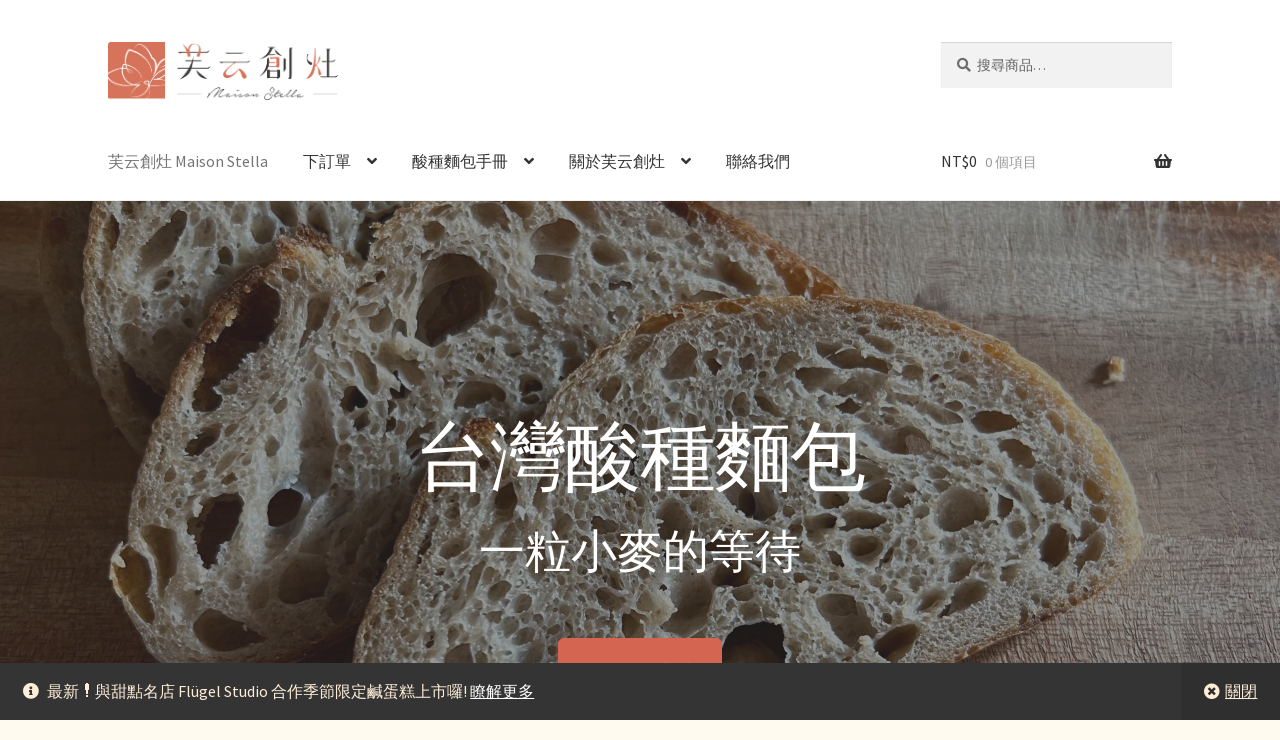

--- FILE ---
content_type: text/html; charset=UTF-8
request_url: https://maisonstella.tw/
body_size: 24049
content:
<!doctype html>
<html lang="zh-TW">
<head>
<meta charset="UTF-8">
<meta name="viewport" content="width=device-width, initial-scale=1">
<link rel="profile" href="http://gmpg.org/xfn/11">
<link rel="pingback" href="https://maisonstella.tw/xmlrpc.php">

<meta name='robots' content='index, follow, max-image-preview:large, max-snippet:-1, max-video-preview:-1' />

	<!-- This site is optimized with the Yoast SEO plugin v26.8 - https://yoast.com/product/yoast-seo-wordpress/ -->
	<title>首頁 - 芙云創灶 Maison Stella</title>
	<meta name="description" content="台灣酸種麵包和甜點" />
	<link rel="canonical" href="https://maisonstella.tw/" />
	<meta property="og:locale" content="zh_TW" />
	<meta property="og:type" content="website" />
	<meta property="og:title" content="芙云創灶 Maison Stella - 酸種麵包和甜點 Sourdough &amp; Desserts" />
	<meta property="og:description" content="酸種麵包和甜點。最新鮮的台灣石磨小麥粉，帶出台灣本土的美味。" />
	<meta property="og:url" content="https://maisonstella.tw/" />
	<meta property="og:site_name" content="芙云創灶 Maison Stella" />
	<meta property="article:modified_time" content="2024-11-03T13:52:32+00:00" />
	<meta property="og:image" content="https://maisonstella.tw/wp-content/uploads/2022/10/IMG_7192.jpg" />
	<meta property="og:image:width" content="2048" />
	<meta property="og:image:height" content="2048" />
	<meta property="og:image:type" content="image/jpeg" />
	<meta name="twitter:card" content="summary_large_image" />
	<script type="application/ld+json" class="yoast-schema-graph">{"@context":"https://schema.org","@graph":[{"@type":"WebPage","@id":"https://maisonstella.tw/","url":"https://maisonstella.tw/","name":"首頁 - 芙云創灶 Maison Stella","isPartOf":{"@id":"https://maisonstella.tw/#website"},"about":{"@id":"https://maisonstella.tw/#organization"},"datePublished":"2022-09-18T08:09:07+00:00","dateModified":"2024-11-03T13:52:32+00:00","description":"台灣酸種麵包和甜點","breadcrumb":{"@id":"https://maisonstella.tw/#breadcrumb"},"inLanguage":"zh-TW","potentialAction":[{"@type":"ReadAction","target":["https://maisonstella.tw/"]}]},{"@type":"BreadcrumbList","@id":"https://maisonstella.tw/#breadcrumb","itemListElement":[{"@type":"ListItem","position":1,"name":"Home"}]},{"@type":"WebSite","@id":"https://maisonstella.tw/#website","url":"https://maisonstella.tw/","name":"芙云創灶 Maison Stella","description":"台灣酸種麵包店 Taiwan sourdough bakery","publisher":{"@id":"https://maisonstella.tw/#organization"},"potentialAction":[{"@type":"SearchAction","target":{"@type":"EntryPoint","urlTemplate":"https://maisonstella.tw/?s={search_term_string}"},"query-input":{"@type":"PropertyValueSpecification","valueRequired":true,"valueName":"search_term_string"}}],"inLanguage":"zh-TW"},{"@type":"Organization","@id":"https://maisonstella.tw/#organization","name":"芙云創灶 Maison Stella","url":"https://maisonstella.tw/","logo":{"@type":"ImageObject","inLanguage":"zh-TW","@id":"https://maisonstella.tw/#/schema/logo/image/","url":"https://maisonstella.tw/wp-content/uploads/2022/04/cropped-cropped-Maison-Stella-Logo-Large-2.png","contentUrl":"https://maisonstella.tw/wp-content/uploads/2022/04/cropped-cropped-Maison-Stella-Logo-Large-2.png","width":981,"height":250,"caption":"芙云創灶 Maison Stella"},"image":{"@id":"https://maisonstella.tw/#/schema/logo/image/"}}]}</script>
	<!-- / Yoast SEO plugin. -->


<link rel='dns-prefetch' href='//fonts.googleapis.com' />
<link rel="alternate" type="application/rss+xml" title="訂閱《芙云創灶 Maison Stella》&raquo; 資訊提供" href="https://maisonstella.tw/feed/" />
<link rel="alternate" type="application/rss+xml" title="訂閱《芙云創灶 Maison Stella》&raquo; 留言的資訊提供" href="https://maisonstella.tw/comments/feed/" />
<link rel="alternate" title="oEmbed (JSON)" type="application/json+oembed" href="https://maisonstella.tw/wp-json/oembed/1.0/embed?url=https%3A%2F%2Fmaisonstella.tw%2F" />
<link rel="alternate" title="oEmbed (XML)" type="text/xml+oembed" href="https://maisonstella.tw/wp-json/oembed/1.0/embed?url=https%3A%2F%2Fmaisonstella.tw%2F&#038;format=xml" />
<style id='wp-img-auto-sizes-contain-inline-css'>
img:is([sizes=auto i],[sizes^="auto," i]){contain-intrinsic-size:3000px 1500px}
/*# sourceURL=wp-img-auto-sizes-contain-inline-css */
</style>
<style id='wp-emoji-styles-inline-css'>

	img.wp-smiley, img.emoji {
		display: inline !important;
		border: none !important;
		box-shadow: none !important;
		height: 1em !important;
		width: 1em !important;
		margin: 0 0.07em !important;
		vertical-align: -0.1em !important;
		background: none !important;
		padding: 0 !important;
	}
/*# sourceURL=wp-emoji-styles-inline-css */
</style>
<style id='wp-block-library-inline-css'>
:root{--wp-block-synced-color:#7a00df;--wp-block-synced-color--rgb:122,0,223;--wp-bound-block-color:var(--wp-block-synced-color);--wp-editor-canvas-background:#ddd;--wp-admin-theme-color:#007cba;--wp-admin-theme-color--rgb:0,124,186;--wp-admin-theme-color-darker-10:#006ba1;--wp-admin-theme-color-darker-10--rgb:0,107,160.5;--wp-admin-theme-color-darker-20:#005a87;--wp-admin-theme-color-darker-20--rgb:0,90,135;--wp-admin-border-width-focus:2px}@media (min-resolution:192dpi){:root{--wp-admin-border-width-focus:1.5px}}.wp-element-button{cursor:pointer}:root .has-very-light-gray-background-color{background-color:#eee}:root .has-very-dark-gray-background-color{background-color:#313131}:root .has-very-light-gray-color{color:#eee}:root .has-very-dark-gray-color{color:#313131}:root .has-vivid-green-cyan-to-vivid-cyan-blue-gradient-background{background:linear-gradient(135deg,#00d084,#0693e3)}:root .has-purple-crush-gradient-background{background:linear-gradient(135deg,#34e2e4,#4721fb 50%,#ab1dfe)}:root .has-hazy-dawn-gradient-background{background:linear-gradient(135deg,#faaca8,#dad0ec)}:root .has-subdued-olive-gradient-background{background:linear-gradient(135deg,#fafae1,#67a671)}:root .has-atomic-cream-gradient-background{background:linear-gradient(135deg,#fdd79a,#004a59)}:root .has-nightshade-gradient-background{background:linear-gradient(135deg,#330968,#31cdcf)}:root .has-midnight-gradient-background{background:linear-gradient(135deg,#020381,#2874fc)}:root{--wp--preset--font-size--normal:16px;--wp--preset--font-size--huge:42px}.has-regular-font-size{font-size:1em}.has-larger-font-size{font-size:2.625em}.has-normal-font-size{font-size:var(--wp--preset--font-size--normal)}.has-huge-font-size{font-size:var(--wp--preset--font-size--huge)}.has-text-align-center{text-align:center}.has-text-align-left{text-align:left}.has-text-align-right{text-align:right}.has-fit-text{white-space:nowrap!important}#end-resizable-editor-section{display:none}.aligncenter{clear:both}.items-justified-left{justify-content:flex-start}.items-justified-center{justify-content:center}.items-justified-right{justify-content:flex-end}.items-justified-space-between{justify-content:space-between}.screen-reader-text{border:0;clip-path:inset(50%);height:1px;margin:-1px;overflow:hidden;padding:0;position:absolute;width:1px;word-wrap:normal!important}.screen-reader-text:focus{background-color:#ddd;clip-path:none;color:#444;display:block;font-size:1em;height:auto;left:5px;line-height:normal;padding:15px 23px 14px;text-decoration:none;top:5px;width:auto;z-index:100000}html :where(.has-border-color){border-style:solid}html :where([style*=border-top-color]){border-top-style:solid}html :where([style*=border-right-color]){border-right-style:solid}html :where([style*=border-bottom-color]){border-bottom-style:solid}html :where([style*=border-left-color]){border-left-style:solid}html :where([style*=border-width]){border-style:solid}html :where([style*=border-top-width]){border-top-style:solid}html :where([style*=border-right-width]){border-right-style:solid}html :where([style*=border-bottom-width]){border-bottom-style:solid}html :where([style*=border-left-width]){border-left-style:solid}html :where(img[class*=wp-image-]){height:auto;max-width:100%}:where(figure){margin:0 0 1em}html :where(.is-position-sticky){--wp-admin--admin-bar--position-offset:var(--wp-admin--admin-bar--height,0px)}@media screen and (max-width:600px){html :where(.is-position-sticky){--wp-admin--admin-bar--position-offset:0px}}

/*# sourceURL=wp-block-library-inline-css */
</style><style id='wp-block-group-inline-css'>
.wp-block-group{box-sizing:border-box}:where(.wp-block-group.wp-block-group-is-layout-constrained){position:relative}
/*# sourceURL=https://maisonstella.tw/wp-includes/blocks/group/style.min.css */
</style>
<style id='wp-block-group-theme-inline-css'>
:where(.wp-block-group.has-background){padding:1.25em 2.375em}
/*# sourceURL=https://maisonstella.tw/wp-includes/blocks/group/theme.min.css */
</style>
<style id='wp-block-paragraph-inline-css'>
.is-small-text{font-size:.875em}.is-regular-text{font-size:1em}.is-large-text{font-size:2.25em}.is-larger-text{font-size:3em}.has-drop-cap:not(:focus):first-letter{float:left;font-size:8.4em;font-style:normal;font-weight:100;line-height:.68;margin:.05em .1em 0 0;text-transform:uppercase}body.rtl .has-drop-cap:not(:focus):first-letter{float:none;margin-left:.1em}p.has-drop-cap.has-background{overflow:hidden}:root :where(p.has-background){padding:1.25em 2.375em}:where(p.has-text-color:not(.has-link-color)) a{color:inherit}p.has-text-align-left[style*="writing-mode:vertical-lr"],p.has-text-align-right[style*="writing-mode:vertical-rl"]{rotate:180deg}
/*# sourceURL=https://maisonstella.tw/wp-includes/blocks/paragraph/style.min.css */
</style>
<style id='wp-block-social-links-inline-css'>
.wp-block-social-links{background:none;box-sizing:border-box;margin-left:0;padding-left:0;padding-right:0;text-indent:0}.wp-block-social-links .wp-social-link a,.wp-block-social-links .wp-social-link a:hover{border-bottom:0;box-shadow:none;text-decoration:none}.wp-block-social-links .wp-social-link svg{height:1em;width:1em}.wp-block-social-links .wp-social-link span:not(.screen-reader-text){font-size:.65em;margin-left:.5em;margin-right:.5em}.wp-block-social-links.has-small-icon-size{font-size:16px}.wp-block-social-links,.wp-block-social-links.has-normal-icon-size{font-size:24px}.wp-block-social-links.has-large-icon-size{font-size:36px}.wp-block-social-links.has-huge-icon-size{font-size:48px}.wp-block-social-links.aligncenter{display:flex;justify-content:center}.wp-block-social-links.alignright{justify-content:flex-end}.wp-block-social-link{border-radius:9999px;display:block}@media not (prefers-reduced-motion){.wp-block-social-link{transition:transform .1s ease}}.wp-block-social-link{height:auto}.wp-block-social-link a{align-items:center;display:flex;line-height:0}.wp-block-social-link:hover{transform:scale(1.1)}.wp-block-social-links .wp-block-social-link.wp-social-link{display:inline-block;margin:0;padding:0}.wp-block-social-links .wp-block-social-link.wp-social-link .wp-block-social-link-anchor,.wp-block-social-links .wp-block-social-link.wp-social-link .wp-block-social-link-anchor svg,.wp-block-social-links .wp-block-social-link.wp-social-link .wp-block-social-link-anchor:active,.wp-block-social-links .wp-block-social-link.wp-social-link .wp-block-social-link-anchor:hover,.wp-block-social-links .wp-block-social-link.wp-social-link .wp-block-social-link-anchor:visited{color:currentColor;fill:currentColor}:where(.wp-block-social-links:not(.is-style-logos-only)) .wp-social-link{background-color:#f0f0f0;color:#444}:where(.wp-block-social-links:not(.is-style-logos-only)) .wp-social-link-amazon{background-color:#f90;color:#fff}:where(.wp-block-social-links:not(.is-style-logos-only)) .wp-social-link-bandcamp{background-color:#1ea0c3;color:#fff}:where(.wp-block-social-links:not(.is-style-logos-only)) .wp-social-link-behance{background-color:#0757fe;color:#fff}:where(.wp-block-social-links:not(.is-style-logos-only)) .wp-social-link-bluesky{background-color:#0a7aff;color:#fff}:where(.wp-block-social-links:not(.is-style-logos-only)) .wp-social-link-codepen{background-color:#1e1f26;color:#fff}:where(.wp-block-social-links:not(.is-style-logos-only)) .wp-social-link-deviantart{background-color:#02e49b;color:#fff}:where(.wp-block-social-links:not(.is-style-logos-only)) .wp-social-link-discord{background-color:#5865f2;color:#fff}:where(.wp-block-social-links:not(.is-style-logos-only)) .wp-social-link-dribbble{background-color:#e94c89;color:#fff}:where(.wp-block-social-links:not(.is-style-logos-only)) .wp-social-link-dropbox{background-color:#4280ff;color:#fff}:where(.wp-block-social-links:not(.is-style-logos-only)) .wp-social-link-etsy{background-color:#f45800;color:#fff}:where(.wp-block-social-links:not(.is-style-logos-only)) .wp-social-link-facebook{background-color:#0866ff;color:#fff}:where(.wp-block-social-links:not(.is-style-logos-only)) .wp-social-link-fivehundredpx{background-color:#000;color:#fff}:where(.wp-block-social-links:not(.is-style-logos-only)) .wp-social-link-flickr{background-color:#0461dd;color:#fff}:where(.wp-block-social-links:not(.is-style-logos-only)) .wp-social-link-foursquare{background-color:#e65678;color:#fff}:where(.wp-block-social-links:not(.is-style-logos-only)) .wp-social-link-github{background-color:#24292d;color:#fff}:where(.wp-block-social-links:not(.is-style-logos-only)) .wp-social-link-goodreads{background-color:#eceadd;color:#382110}:where(.wp-block-social-links:not(.is-style-logos-only)) .wp-social-link-google{background-color:#ea4434;color:#fff}:where(.wp-block-social-links:not(.is-style-logos-only)) .wp-social-link-gravatar{background-color:#1d4fc4;color:#fff}:where(.wp-block-social-links:not(.is-style-logos-only)) .wp-social-link-instagram{background-color:#f00075;color:#fff}:where(.wp-block-social-links:not(.is-style-logos-only)) .wp-social-link-lastfm{background-color:#e21b24;color:#fff}:where(.wp-block-social-links:not(.is-style-logos-only)) .wp-social-link-linkedin{background-color:#0d66c2;color:#fff}:where(.wp-block-social-links:not(.is-style-logos-only)) .wp-social-link-mastodon{background-color:#3288d4;color:#fff}:where(.wp-block-social-links:not(.is-style-logos-only)) .wp-social-link-medium{background-color:#000;color:#fff}:where(.wp-block-social-links:not(.is-style-logos-only)) .wp-social-link-meetup{background-color:#f6405f;color:#fff}:where(.wp-block-social-links:not(.is-style-logos-only)) .wp-social-link-patreon{background-color:#000;color:#fff}:where(.wp-block-social-links:not(.is-style-logos-only)) .wp-social-link-pinterest{background-color:#e60122;color:#fff}:where(.wp-block-social-links:not(.is-style-logos-only)) .wp-social-link-pocket{background-color:#ef4155;color:#fff}:where(.wp-block-social-links:not(.is-style-logos-only)) .wp-social-link-reddit{background-color:#ff4500;color:#fff}:where(.wp-block-social-links:not(.is-style-logos-only)) .wp-social-link-skype{background-color:#0478d7;color:#fff}:where(.wp-block-social-links:not(.is-style-logos-only)) .wp-social-link-snapchat{background-color:#fefc00;color:#fff;stroke:#000}:where(.wp-block-social-links:not(.is-style-logos-only)) .wp-social-link-soundcloud{background-color:#ff5600;color:#fff}:where(.wp-block-social-links:not(.is-style-logos-only)) .wp-social-link-spotify{background-color:#1bd760;color:#fff}:where(.wp-block-social-links:not(.is-style-logos-only)) .wp-social-link-telegram{background-color:#2aabee;color:#fff}:where(.wp-block-social-links:not(.is-style-logos-only)) .wp-social-link-threads{background-color:#000;color:#fff}:where(.wp-block-social-links:not(.is-style-logos-only)) .wp-social-link-tiktok{background-color:#000;color:#fff}:where(.wp-block-social-links:not(.is-style-logos-only)) .wp-social-link-tumblr{background-color:#011835;color:#fff}:where(.wp-block-social-links:not(.is-style-logos-only)) .wp-social-link-twitch{background-color:#6440a4;color:#fff}:where(.wp-block-social-links:not(.is-style-logos-only)) .wp-social-link-twitter{background-color:#1da1f2;color:#fff}:where(.wp-block-social-links:not(.is-style-logos-only)) .wp-social-link-vimeo{background-color:#1eb7ea;color:#fff}:where(.wp-block-social-links:not(.is-style-logos-only)) .wp-social-link-vk{background-color:#4680c2;color:#fff}:where(.wp-block-social-links:not(.is-style-logos-only)) .wp-social-link-wordpress{background-color:#3499cd;color:#fff}:where(.wp-block-social-links:not(.is-style-logos-only)) .wp-social-link-whatsapp{background-color:#25d366;color:#fff}:where(.wp-block-social-links:not(.is-style-logos-only)) .wp-social-link-x{background-color:#000;color:#fff}:where(.wp-block-social-links:not(.is-style-logos-only)) .wp-social-link-yelp{background-color:#d32422;color:#fff}:where(.wp-block-social-links:not(.is-style-logos-only)) .wp-social-link-youtube{background-color:red;color:#fff}:where(.wp-block-social-links.is-style-logos-only) .wp-social-link{background:none}:where(.wp-block-social-links.is-style-logos-only) .wp-social-link svg{height:1.25em;width:1.25em}:where(.wp-block-social-links.is-style-logos-only) .wp-social-link-amazon{color:#f90}:where(.wp-block-social-links.is-style-logos-only) .wp-social-link-bandcamp{color:#1ea0c3}:where(.wp-block-social-links.is-style-logos-only) .wp-social-link-behance{color:#0757fe}:where(.wp-block-social-links.is-style-logos-only) .wp-social-link-bluesky{color:#0a7aff}:where(.wp-block-social-links.is-style-logos-only) .wp-social-link-codepen{color:#1e1f26}:where(.wp-block-social-links.is-style-logos-only) .wp-social-link-deviantart{color:#02e49b}:where(.wp-block-social-links.is-style-logos-only) .wp-social-link-discord{color:#5865f2}:where(.wp-block-social-links.is-style-logos-only) .wp-social-link-dribbble{color:#e94c89}:where(.wp-block-social-links.is-style-logos-only) .wp-social-link-dropbox{color:#4280ff}:where(.wp-block-social-links.is-style-logos-only) .wp-social-link-etsy{color:#f45800}:where(.wp-block-social-links.is-style-logos-only) .wp-social-link-facebook{color:#0866ff}:where(.wp-block-social-links.is-style-logos-only) .wp-social-link-fivehundredpx{color:#000}:where(.wp-block-social-links.is-style-logos-only) .wp-social-link-flickr{color:#0461dd}:where(.wp-block-social-links.is-style-logos-only) .wp-social-link-foursquare{color:#e65678}:where(.wp-block-social-links.is-style-logos-only) .wp-social-link-github{color:#24292d}:where(.wp-block-social-links.is-style-logos-only) .wp-social-link-goodreads{color:#382110}:where(.wp-block-social-links.is-style-logos-only) .wp-social-link-google{color:#ea4434}:where(.wp-block-social-links.is-style-logos-only) .wp-social-link-gravatar{color:#1d4fc4}:where(.wp-block-social-links.is-style-logos-only) .wp-social-link-instagram{color:#f00075}:where(.wp-block-social-links.is-style-logos-only) .wp-social-link-lastfm{color:#e21b24}:where(.wp-block-social-links.is-style-logos-only) .wp-social-link-linkedin{color:#0d66c2}:where(.wp-block-social-links.is-style-logos-only) .wp-social-link-mastodon{color:#3288d4}:where(.wp-block-social-links.is-style-logos-only) .wp-social-link-medium{color:#000}:where(.wp-block-social-links.is-style-logos-only) .wp-social-link-meetup{color:#f6405f}:where(.wp-block-social-links.is-style-logos-only) .wp-social-link-patreon{color:#000}:where(.wp-block-social-links.is-style-logos-only) .wp-social-link-pinterest{color:#e60122}:where(.wp-block-social-links.is-style-logos-only) .wp-social-link-pocket{color:#ef4155}:where(.wp-block-social-links.is-style-logos-only) .wp-social-link-reddit{color:#ff4500}:where(.wp-block-social-links.is-style-logos-only) .wp-social-link-skype{color:#0478d7}:where(.wp-block-social-links.is-style-logos-only) .wp-social-link-snapchat{color:#fff;stroke:#000}:where(.wp-block-social-links.is-style-logos-only) .wp-social-link-soundcloud{color:#ff5600}:where(.wp-block-social-links.is-style-logos-only) .wp-social-link-spotify{color:#1bd760}:where(.wp-block-social-links.is-style-logos-only) .wp-social-link-telegram{color:#2aabee}:where(.wp-block-social-links.is-style-logos-only) .wp-social-link-threads{color:#000}:where(.wp-block-social-links.is-style-logos-only) .wp-social-link-tiktok{color:#000}:where(.wp-block-social-links.is-style-logos-only) .wp-social-link-tumblr{color:#011835}:where(.wp-block-social-links.is-style-logos-only) .wp-social-link-twitch{color:#6440a4}:where(.wp-block-social-links.is-style-logos-only) .wp-social-link-twitter{color:#1da1f2}:where(.wp-block-social-links.is-style-logos-only) .wp-social-link-vimeo{color:#1eb7ea}:where(.wp-block-social-links.is-style-logos-only) .wp-social-link-vk{color:#4680c2}:where(.wp-block-social-links.is-style-logos-only) .wp-social-link-whatsapp{color:#25d366}:where(.wp-block-social-links.is-style-logos-only) .wp-social-link-wordpress{color:#3499cd}:where(.wp-block-social-links.is-style-logos-only) .wp-social-link-x{color:#000}:where(.wp-block-social-links.is-style-logos-only) .wp-social-link-yelp{color:#d32422}:where(.wp-block-social-links.is-style-logos-only) .wp-social-link-youtube{color:red}.wp-block-social-links.is-style-pill-shape .wp-social-link{width:auto}:root :where(.wp-block-social-links .wp-social-link a){padding:.25em}:root :where(.wp-block-social-links.is-style-logos-only .wp-social-link a){padding:0}:root :where(.wp-block-social-links.is-style-pill-shape .wp-social-link a){padding-left:.6666666667em;padding-right:.6666666667em}.wp-block-social-links:not(.has-icon-color):not(.has-icon-background-color) .wp-social-link-snapchat .wp-block-social-link-label{color:#000}
/*# sourceURL=https://maisonstella.tw/wp-includes/blocks/social-links/style.min.css */
</style>
<link rel='stylesheet' id='wc-blocks-style-css' href='https://maisonstella.tw/wp-content/plugins/woocommerce/assets/client/blocks/wc-blocks.css?ver=wc-10.4.3' media='all' />
<style id='global-styles-inline-css'>
:root{--wp--preset--aspect-ratio--square: 1;--wp--preset--aspect-ratio--4-3: 4/3;--wp--preset--aspect-ratio--3-4: 3/4;--wp--preset--aspect-ratio--3-2: 3/2;--wp--preset--aspect-ratio--2-3: 2/3;--wp--preset--aspect-ratio--16-9: 16/9;--wp--preset--aspect-ratio--9-16: 9/16;--wp--preset--color--black: #000000;--wp--preset--color--cyan-bluish-gray: #abb8c3;--wp--preset--color--white: #ffffff;--wp--preset--color--pale-pink: #f78da7;--wp--preset--color--vivid-red: #cf2e2e;--wp--preset--color--luminous-vivid-orange: #ff6900;--wp--preset--color--luminous-vivid-amber: #fcb900;--wp--preset--color--light-green-cyan: #7bdcb5;--wp--preset--color--vivid-green-cyan: #00d084;--wp--preset--color--pale-cyan-blue: #8ed1fc;--wp--preset--color--vivid-cyan-blue: #0693e3;--wp--preset--color--vivid-purple: #9b51e0;--wp--preset--gradient--vivid-cyan-blue-to-vivid-purple: linear-gradient(135deg,rgb(6,147,227) 0%,rgb(155,81,224) 100%);--wp--preset--gradient--light-green-cyan-to-vivid-green-cyan: linear-gradient(135deg,rgb(122,220,180) 0%,rgb(0,208,130) 100%);--wp--preset--gradient--luminous-vivid-amber-to-luminous-vivid-orange: linear-gradient(135deg,rgb(252,185,0) 0%,rgb(255,105,0) 100%);--wp--preset--gradient--luminous-vivid-orange-to-vivid-red: linear-gradient(135deg,rgb(255,105,0) 0%,rgb(207,46,46) 100%);--wp--preset--gradient--very-light-gray-to-cyan-bluish-gray: linear-gradient(135deg,rgb(238,238,238) 0%,rgb(169,184,195) 100%);--wp--preset--gradient--cool-to-warm-spectrum: linear-gradient(135deg,rgb(74,234,220) 0%,rgb(151,120,209) 20%,rgb(207,42,186) 40%,rgb(238,44,130) 60%,rgb(251,105,98) 80%,rgb(254,248,76) 100%);--wp--preset--gradient--blush-light-purple: linear-gradient(135deg,rgb(255,206,236) 0%,rgb(152,150,240) 100%);--wp--preset--gradient--blush-bordeaux: linear-gradient(135deg,rgb(254,205,165) 0%,rgb(254,45,45) 50%,rgb(107,0,62) 100%);--wp--preset--gradient--luminous-dusk: linear-gradient(135deg,rgb(255,203,112) 0%,rgb(199,81,192) 50%,rgb(65,88,208) 100%);--wp--preset--gradient--pale-ocean: linear-gradient(135deg,rgb(255,245,203) 0%,rgb(182,227,212) 50%,rgb(51,167,181) 100%);--wp--preset--gradient--electric-grass: linear-gradient(135deg,rgb(202,248,128) 0%,rgb(113,206,126) 100%);--wp--preset--gradient--midnight: linear-gradient(135deg,rgb(2,3,129) 0%,rgb(40,116,252) 100%);--wp--preset--font-size--small: 14px;--wp--preset--font-size--medium: 23px;--wp--preset--font-size--large: 26px;--wp--preset--font-size--x-large: 42px;--wp--preset--font-size--normal: 16px;--wp--preset--font-size--huge: 37px;--wp--preset--spacing--20: 0.44rem;--wp--preset--spacing--30: 0.67rem;--wp--preset--spacing--40: 1rem;--wp--preset--spacing--50: 1.5rem;--wp--preset--spacing--60: 2.25rem;--wp--preset--spacing--70: 3.38rem;--wp--preset--spacing--80: 5.06rem;--wp--preset--shadow--natural: 6px 6px 9px rgba(0, 0, 0, 0.2);--wp--preset--shadow--deep: 12px 12px 50px rgba(0, 0, 0, 0.4);--wp--preset--shadow--sharp: 6px 6px 0px rgba(0, 0, 0, 0.2);--wp--preset--shadow--outlined: 6px 6px 0px -3px rgb(255, 255, 255), 6px 6px rgb(0, 0, 0);--wp--preset--shadow--crisp: 6px 6px 0px rgb(0, 0, 0);}:root :where(.is-layout-flow) > :first-child{margin-block-start: 0;}:root :where(.is-layout-flow) > :last-child{margin-block-end: 0;}:root :where(.is-layout-flow) > *{margin-block-start: 24px;margin-block-end: 0;}:root :where(.is-layout-constrained) > :first-child{margin-block-start: 0;}:root :where(.is-layout-constrained) > :last-child{margin-block-end: 0;}:root :where(.is-layout-constrained) > *{margin-block-start: 24px;margin-block-end: 0;}:root :where(.is-layout-flex){gap: 24px;}:root :where(.is-layout-grid){gap: 24px;}body .is-layout-flex{display: flex;}.is-layout-flex{flex-wrap: wrap;align-items: center;}.is-layout-flex > :is(*, div){margin: 0;}body .is-layout-grid{display: grid;}.is-layout-grid > :is(*, div){margin: 0;}.has-black-color{color: var(--wp--preset--color--black) !important;}.has-cyan-bluish-gray-color{color: var(--wp--preset--color--cyan-bluish-gray) !important;}.has-white-color{color: var(--wp--preset--color--white) !important;}.has-pale-pink-color{color: var(--wp--preset--color--pale-pink) !important;}.has-vivid-red-color{color: var(--wp--preset--color--vivid-red) !important;}.has-luminous-vivid-orange-color{color: var(--wp--preset--color--luminous-vivid-orange) !important;}.has-luminous-vivid-amber-color{color: var(--wp--preset--color--luminous-vivid-amber) !important;}.has-light-green-cyan-color{color: var(--wp--preset--color--light-green-cyan) !important;}.has-vivid-green-cyan-color{color: var(--wp--preset--color--vivid-green-cyan) !important;}.has-pale-cyan-blue-color{color: var(--wp--preset--color--pale-cyan-blue) !important;}.has-vivid-cyan-blue-color{color: var(--wp--preset--color--vivid-cyan-blue) !important;}.has-vivid-purple-color{color: var(--wp--preset--color--vivid-purple) !important;}.has-black-background-color{background-color: var(--wp--preset--color--black) !important;}.has-cyan-bluish-gray-background-color{background-color: var(--wp--preset--color--cyan-bluish-gray) !important;}.has-white-background-color{background-color: var(--wp--preset--color--white) !important;}.has-pale-pink-background-color{background-color: var(--wp--preset--color--pale-pink) !important;}.has-vivid-red-background-color{background-color: var(--wp--preset--color--vivid-red) !important;}.has-luminous-vivid-orange-background-color{background-color: var(--wp--preset--color--luminous-vivid-orange) !important;}.has-luminous-vivid-amber-background-color{background-color: var(--wp--preset--color--luminous-vivid-amber) !important;}.has-light-green-cyan-background-color{background-color: var(--wp--preset--color--light-green-cyan) !important;}.has-vivid-green-cyan-background-color{background-color: var(--wp--preset--color--vivid-green-cyan) !important;}.has-pale-cyan-blue-background-color{background-color: var(--wp--preset--color--pale-cyan-blue) !important;}.has-vivid-cyan-blue-background-color{background-color: var(--wp--preset--color--vivid-cyan-blue) !important;}.has-vivid-purple-background-color{background-color: var(--wp--preset--color--vivid-purple) !important;}.has-black-border-color{border-color: var(--wp--preset--color--black) !important;}.has-cyan-bluish-gray-border-color{border-color: var(--wp--preset--color--cyan-bluish-gray) !important;}.has-white-border-color{border-color: var(--wp--preset--color--white) !important;}.has-pale-pink-border-color{border-color: var(--wp--preset--color--pale-pink) !important;}.has-vivid-red-border-color{border-color: var(--wp--preset--color--vivid-red) !important;}.has-luminous-vivid-orange-border-color{border-color: var(--wp--preset--color--luminous-vivid-orange) !important;}.has-luminous-vivid-amber-border-color{border-color: var(--wp--preset--color--luminous-vivid-amber) !important;}.has-light-green-cyan-border-color{border-color: var(--wp--preset--color--light-green-cyan) !important;}.has-vivid-green-cyan-border-color{border-color: var(--wp--preset--color--vivid-green-cyan) !important;}.has-pale-cyan-blue-border-color{border-color: var(--wp--preset--color--pale-cyan-blue) !important;}.has-vivid-cyan-blue-border-color{border-color: var(--wp--preset--color--vivid-cyan-blue) !important;}.has-vivid-purple-border-color{border-color: var(--wp--preset--color--vivid-purple) !important;}.has-vivid-cyan-blue-to-vivid-purple-gradient-background{background: var(--wp--preset--gradient--vivid-cyan-blue-to-vivid-purple) !important;}.has-light-green-cyan-to-vivid-green-cyan-gradient-background{background: var(--wp--preset--gradient--light-green-cyan-to-vivid-green-cyan) !important;}.has-luminous-vivid-amber-to-luminous-vivid-orange-gradient-background{background: var(--wp--preset--gradient--luminous-vivid-amber-to-luminous-vivid-orange) !important;}.has-luminous-vivid-orange-to-vivid-red-gradient-background{background: var(--wp--preset--gradient--luminous-vivid-orange-to-vivid-red) !important;}.has-very-light-gray-to-cyan-bluish-gray-gradient-background{background: var(--wp--preset--gradient--very-light-gray-to-cyan-bluish-gray) !important;}.has-cool-to-warm-spectrum-gradient-background{background: var(--wp--preset--gradient--cool-to-warm-spectrum) !important;}.has-blush-light-purple-gradient-background{background: var(--wp--preset--gradient--blush-light-purple) !important;}.has-blush-bordeaux-gradient-background{background: var(--wp--preset--gradient--blush-bordeaux) !important;}.has-luminous-dusk-gradient-background{background: var(--wp--preset--gradient--luminous-dusk) !important;}.has-pale-ocean-gradient-background{background: var(--wp--preset--gradient--pale-ocean) !important;}.has-electric-grass-gradient-background{background: var(--wp--preset--gradient--electric-grass) !important;}.has-midnight-gradient-background{background: var(--wp--preset--gradient--midnight) !important;}.has-small-font-size{font-size: var(--wp--preset--font-size--small) !important;}.has-medium-font-size{font-size: var(--wp--preset--font-size--medium) !important;}.has-large-font-size{font-size: var(--wp--preset--font-size--large) !important;}.has-x-large-font-size{font-size: var(--wp--preset--font-size--x-large) !important;}
/*# sourceURL=global-styles-inline-css */
</style>

<style id='classic-theme-styles-inline-css'>
/*! This file is auto-generated */
.wp-block-button__link{color:#fff;background-color:#32373c;border-radius:9999px;box-shadow:none;text-decoration:none;padding:calc(.667em + 2px) calc(1.333em + 2px);font-size:1.125em}.wp-block-file__button{background:#32373c;color:#fff;text-decoration:none}
/*# sourceURL=/wp-includes/css/classic-themes.min.css */
</style>
<link rel='stylesheet' id='storefront-gutenberg-blocks-css' href='https://maisonstella.tw/wp-content/themes/storefront/assets/css/base/gutenberg-blocks.css?ver=4.6.0' media='all' />
<style id='storefront-gutenberg-blocks-inline-css'>

				.wp-block-button__link:not(.has-text-color) {
					color: #fcfcfc;
				}

				.wp-block-button__link:not(.has-text-color):hover,
				.wp-block-button__link:not(.has-text-color):focus,
				.wp-block-button__link:not(.has-text-color):active {
					color: #fcfcfc;
				}

				.wp-block-button__link:not(.has-background) {
					background-color: #d46651;
				}

				.wp-block-button__link:not(.has-background):hover,
				.wp-block-button__link:not(.has-background):focus,
				.wp-block-button__link:not(.has-background):active {
					border-color: #bb4d38;
					background-color: #bb4d38;
				}

				.wc-block-grid__products .wc-block-grid__product .wp-block-button__link {
					background-color: #d46651;
					border-color: #d46651;
					color: #fcfcfc;
				}

				.wp-block-quote footer,
				.wp-block-quote cite,
				.wp-block-quote__citation {
					color: #6d6d6d;
				}

				.wp-block-pullquote cite,
				.wp-block-pullquote footer,
				.wp-block-pullquote__citation {
					color: #6d6d6d;
				}

				.wp-block-image figcaption {
					color: #6d6d6d;
				}

				.wp-block-separator.is-style-dots::before {
					color: #333333;
				}

				.wp-block-file a.wp-block-file__button {
					color: #fcfcfc;
					background-color: #d46651;
					border-color: #d46651;
				}

				.wp-block-file a.wp-block-file__button:hover,
				.wp-block-file a.wp-block-file__button:focus,
				.wp-block-file a.wp-block-file__button:active {
					color: #fcfcfc;
					background-color: #bb4d38;
				}

				.wp-block-code,
				.wp-block-preformatted pre {
					color: #6d6d6d;
				}

				.wp-block-table:not( .has-background ):not( .is-style-stripes ) tbody tr:nth-child(2n) td {
					background-color: #fdf8ee;
				}

				.wp-block-cover .wp-block-cover__inner-container h1:not(.has-text-color),
				.wp-block-cover .wp-block-cover__inner-container h2:not(.has-text-color),
				.wp-block-cover .wp-block-cover__inner-container h3:not(.has-text-color),
				.wp-block-cover .wp-block-cover__inner-container h4:not(.has-text-color),
				.wp-block-cover .wp-block-cover__inner-container h5:not(.has-text-color),
				.wp-block-cover .wp-block-cover__inner-container h6:not(.has-text-color) {
					color: #000000;
				}

				.wc-block-components-price-slider__range-input-progress,
				.rtl .wc-block-components-price-slider__range-input-progress {
					--range-color: #d46651;
				}

				/* Target only IE11 */
				@media all and (-ms-high-contrast: none), (-ms-high-contrast: active) {
					.wc-block-components-price-slider__range-input-progress {
						background: #d46651;
					}
				}

				.wc-block-components-button:not(.is-link) {
					background-color: #d46651;
					color: #fcfcfc;
				}

				.wc-block-components-button:not(.is-link):hover,
				.wc-block-components-button:not(.is-link):focus,
				.wc-block-components-button:not(.is-link):active {
					background-color: #bb4d38;
					color: #fcfcfc;
				}

				.wc-block-components-button:not(.is-link):disabled {
					background-color: #d46651;
					color: #fcfcfc;
				}

				.wc-block-cart__submit-container {
					background-color: #fffaf0;
				}

				.wc-block-cart__submit-container::before {
					color: rgba(220,215,205,0.5);
				}

				.wc-block-components-order-summary-item__quantity {
					background-color: #fffaf0;
					border-color: #6d6d6d;
					box-shadow: 0 0 0 2px #fffaf0;
					color: #6d6d6d;
				}
			
/*# sourceURL=storefront-gutenberg-blocks-inline-css */
</style>
<link rel='stylesheet' id='siteorigin-panels-front-css' href='https://maisonstella.tw/wp-content/plugins/siteorigin-panels/css/front-flex.min.css?ver=2.33.5' media='all' />
<style id='woocommerce-inline-inline-css'>
.woocommerce form .form-row .required { visibility: visible; }
/*# sourceURL=woocommerce-inline-inline-css */
</style>
<link rel='stylesheet' id='xoo-wsc-fonts-css' href='https://maisonstella.tw/wp-content/plugins/side-cart-woocommerce/assets/css/xoo-wsc-fonts.css?ver=2.7.2' media='all' />
<link rel='stylesheet' id='xoo-wsc-style-css' href='https://maisonstella.tw/wp-content/plugins/side-cart-woocommerce/assets/css/xoo-wsc-style.css?ver=2.7.2' media='all' />
<style id='xoo-wsc-style-inline-css'>



 

.xoo-wsc-footer{
	background-color: #ffffff;
	color: #000000;
	padding: 10px 20px;
	box-shadow: 0 -5px 10px #0000001a;
}

.xoo-wsc-footer, .xoo-wsc-footer a, .xoo-wsc-footer .amount{
	font-size: 18px;
}

.xoo-wsc-btn .amount{
	color: #000000}

.xoo-wsc-btn:hover .amount{
	color: #000000;
}

.xoo-wsc-ft-buttons-cont{
	grid-template-columns: auto;
}

.xoo-wsc-basket{
	top: 12px;
	right: 0px;
	background-color: #ffeed8;
	color: #000000;
	box-shadow: 0 1px 4px 0;
	border-radius: 50%;
	display: none;
	width: 60px;
	height: 60px;
}


.xoo-wsc-bki{
	font-size: 30px}

.xoo-wsc-items-count{
	top: -9px;
	left: -8px;
}

.xoo-wsc-items-count, .xoo-wsch-items-count{
	background-color: #000000;
	color: #ffffff;
}

.xoo-wsc-container, .xoo-wsc-slider{
	max-width: 320px;
	right: -320px;
	max-height: 100vh;
	top: 0;
	font-family: }


.xoo-wsc-cart-active .xoo-wsc-container, .xoo-wsc-slider-active .xoo-wsc-slider{
	right: 0;
}


.xoo-wsc-cart-active .xoo-wsc-basket{
	right: 320px;
}

.xoo-wsc-slider{
	right: -320px;
}

span.xoo-wsch-close {
    font-size: 16px;
}

	.xoo-wsch-top{
		justify-content: center;
	}
	span.xoo-wsch-close {
	    right: 10px;
	}

.xoo-wsch-text{
	font-size: 20px;
}

.xoo-wsc-header{
	color: #000000;
	background-color: #ffffff;
	border-bottom: 2px solid #eee;
	padding: 15px 15px;
}


.xoo-wsc-body{
	background-color: #ffffff;
}

.xoo-wsc-products:not(.xoo-wsc-pattern-card), .xoo-wsc-products:not(.xoo-wsc-pattern-card) span.amount, .xoo-wsc-products:not(.xoo-wsc-pattern-card) a{
	font-size: 16px;
	color: #000000;
}

.xoo-wsc-products:not(.xoo-wsc-pattern-card) .xoo-wsc-product{
	padding: 20px 15px;
	margin: 0;
	border-radius: 0px;
	box-shadow: 0 0;
	background-color: transparent;
}

.xoo-wsc-sum-col{
	justify-content: center;
}


/** Shortcode **/
.xoo-wsc-sc-count{
	background-color: #000000;
	color: #ffffff;
}

.xoo-wsc-sc-bki{
	font-size: 28px;
	color: #000000;
}
.xoo-wsc-sc-cont{
	color: #000000;
}


.xoo-wsc-product dl.variation {
	display: block;
}


.xoo-wsc-product-cont{
	padding: 10px 10px;
}

.xoo-wsc-products:not(.xoo-wsc-pattern-card) .xoo-wsc-img-col{
	width: 30%;
}

.xoo-wsc-pattern-card .xoo-wsc-img-col img{
	max-width: 100%;
	height: auto;
}

.xoo-wsc-products:not(.xoo-wsc-pattern-card) .xoo-wsc-sum-col{
	width: 70%;
}

.xoo-wsc-pattern-card .xoo-wsc-product-cont{
	width: 50% 
}

@media only screen and (max-width: 600px) {
	.xoo-wsc-pattern-card .xoo-wsc-product-cont  {
		width: 50%;
	}
}


.xoo-wsc-pattern-card .xoo-wsc-product{
	border: 0;
	box-shadow: 0px 10px 15px -12px #0000001a;
}


.xoo-wsc-sm-front{
	background-color: #eee;
}
.xoo-wsc-pattern-card, .xoo-wsc-sm-front{
	border-bottom-left-radius: 5px;
	border-bottom-right-radius: 5px;
}
.xoo-wsc-pattern-card, .xoo-wsc-img-col img, .xoo-wsc-img-col, .xoo-wsc-sm-back-cont{
	border-top-left-radius: 5px;
	border-top-right-radius: 5px;
}
.xoo-wsc-sm-back{
	background-color: #fff;
}
.xoo-wsc-pattern-card, .xoo-wsc-pattern-card a, .xoo-wsc-pattern-card .amount{
	font-size: 16px;
}

.xoo-wsc-sm-front, .xoo-wsc-sm-front a, .xoo-wsc-sm-front .amount{
	color: #000;
}

.xoo-wsc-sm-back, .xoo-wsc-sm-back a, .xoo-wsc-sm-back .amount{
	color: #000;
}


.magictime {
    animation-duration: 0.5s;
}



span.xoo-wsch-items-count{
	height: 20px;
	line-height: 20px;
	width: 20px;
}

span.xoo-wsch-icon{
	font-size: 30px
}

.xoo-wsc-smr-del{
	font-size: 16px
}
/*# sourceURL=xoo-wsc-style-inline-css */
</style>
<link rel='stylesheet' id='storefront-style-css' href='https://maisonstella.tw/wp-content/themes/storefront/style.css?ver=4.6.0' media='all' />
<style id='storefront-style-inline-css'>

			.main-navigation ul li a,
			.site-title a,
			ul.menu li a,
			.site-branding h1 a,
			button.menu-toggle,
			button.menu-toggle:hover,
			.handheld-navigation .dropdown-toggle {
				color: #333333;
			}

			button.menu-toggle,
			button.menu-toggle:hover {
				border-color: #333333;
			}

			.main-navigation ul li a:hover,
			.main-navigation ul li:hover > a,
			.site-title a:hover,
			.site-header ul.menu li.current-menu-item > a {
				color: #747474;
			}

			table:not( .has-background ) th {
				background-color: #f8f3e9;
			}

			table:not( .has-background ) tbody td {
				background-color: #fdf8ee;
			}

			table:not( .has-background ) tbody tr:nth-child(2n) td,
			fieldset,
			fieldset legend {
				background-color: #fbf6ec;
			}

			.site-header,
			.secondary-navigation ul ul,
			.main-navigation ul.menu > li.menu-item-has-children:after,
			.secondary-navigation ul.menu ul,
			.storefront-handheld-footer-bar,
			.storefront-handheld-footer-bar ul li > a,
			.storefront-handheld-footer-bar ul li.search .site-search,
			button.menu-toggle,
			button.menu-toggle:hover {
				background-color: #ffffff;
			}

			p.site-description,
			.site-header,
			.storefront-handheld-footer-bar {
				color: #404040;
			}

			button.menu-toggle:after,
			button.menu-toggle:before,
			button.menu-toggle span:before {
				background-color: #333333;
			}

			h1, h2, h3, h4, h5, h6, .wc-block-grid__product-title {
				color: #333333;
			}

			.widget h1 {
				border-bottom-color: #333333;
			}

			body,
			.secondary-navigation a {
				color: #6d6d6d;
			}

			.widget-area .widget a,
			.hentry .entry-header .posted-on a,
			.hentry .entry-header .post-author a,
			.hentry .entry-header .post-comments a,
			.hentry .entry-header .byline a {
				color: #727272;
			}

			a {
				color: #d46651;
			}

			a:focus,
			button:focus,
			.button.alt:focus,
			input:focus,
			textarea:focus,
			input[type="button"]:focus,
			input[type="reset"]:focus,
			input[type="submit"]:focus,
			input[type="email"]:focus,
			input[type="tel"]:focus,
			input[type="url"]:focus,
			input[type="password"]:focus,
			input[type="search"]:focus {
				outline-color: #d46651;
			}

			button, input[type="button"], input[type="reset"], input[type="submit"], .button, .widget a.button {
				background-color: #d46651;
				border-color: #d46651;
				color: #fcfcfc;
			}

			button:hover, input[type="button"]:hover, input[type="reset"]:hover, input[type="submit"]:hover, .button:hover, .widget a.button:hover {
				background-color: #bb4d38;
				border-color: #bb4d38;
				color: #fcfcfc;
			}

			button.alt, input[type="button"].alt, input[type="reset"].alt, input[type="submit"].alt, .button.alt, .widget-area .widget a.button.alt {
				background-color: #d46651;
				border-color: #d46651;
				color: #fcfcfc;
			}

			button.alt:hover, input[type="button"].alt:hover, input[type="reset"].alt:hover, input[type="submit"].alt:hover, .button.alt:hover, .widget-area .widget a.button.alt:hover {
				background-color: #bb4d38;
				border-color: #bb4d38;
				color: #fcfcfc;
			}

			.pagination .page-numbers li .page-numbers.current {
				background-color: #e6e1d7;
				color: #636363;
			}

			#comments .comment-list .comment-content .comment-text {
				background-color: #f8f3e9;
			}

			.site-footer {
				background-color: #ffeed8;
				color: #6d6d6d;
			}

			.site-footer a:not(.button):not(.components-button) {
				color: #333333;
			}

			.site-footer .storefront-handheld-footer-bar a:not(.button):not(.components-button) {
				color: #333333;
			}

			.site-footer h1, .site-footer h2, .site-footer h3, .site-footer h4, .site-footer h5, .site-footer h6, .site-footer .widget .widget-title, .site-footer .widget .widgettitle {
				color: #333333;
			}

			.page-template-template-homepage.has-post-thumbnail .type-page.has-post-thumbnail .entry-title {
				color: #000000;
			}

			.page-template-template-homepage.has-post-thumbnail .type-page.has-post-thumbnail .entry-content {
				color: #000000;
			}

			@media screen and ( min-width: 768px ) {
				.secondary-navigation ul.menu a:hover {
					color: #595959;
				}

				.secondary-navigation ul.menu a {
					color: #404040;
				}

				.main-navigation ul.menu ul.sub-menu,
				.main-navigation ul.nav-menu ul.children {
					background-color: #f0f0f0;
				}

				.site-header {
					border-bottom-color: #f0f0f0;
				}
			}
/*# sourceURL=storefront-style-inline-css */
</style>
<link rel='stylesheet' id='storefront-icons-css' href='https://maisonstella.tw/wp-content/themes/storefront/assets/css/base/icons.css?ver=4.6.0' media='all' />
<link rel='stylesheet' id='storefront-fonts-css' href='https://fonts.googleapis.com/css?family=Source+Sans+Pro%3A400%2C300%2C300italic%2C400italic%2C600%2C700%2C900&#038;subset=latin%2Clatin-ext&#038;ver=4.6.0' media='all' />
<link rel='stylesheet' id='storefront-woocommerce-style-css' href='https://maisonstella.tw/wp-content/themes/storefront/assets/css/woocommerce/woocommerce.css?ver=4.6.0' media='all' />
<style id='storefront-woocommerce-style-inline-css'>
@font-face {
				font-family: star;
				src: url(https://maisonstella.tw/wp-content/plugins/woocommerce/assets/fonts/star.eot);
				src:
					url(https://maisonstella.tw/wp-content/plugins/woocommerce/assets/fonts/star.eot?#iefix) format("embedded-opentype"),
					url(https://maisonstella.tw/wp-content/plugins/woocommerce/assets/fonts/star.woff) format("woff"),
					url(https://maisonstella.tw/wp-content/plugins/woocommerce/assets/fonts/star.ttf) format("truetype"),
					url(https://maisonstella.tw/wp-content/plugins/woocommerce/assets/fonts/star.svg#star) format("svg");
				font-weight: 400;
				font-style: normal;
			}
			@font-face {
				font-family: WooCommerce;
				src: url(https://maisonstella.tw/wp-content/plugins/woocommerce/assets/fonts/WooCommerce.eot);
				src:
					url(https://maisonstella.tw/wp-content/plugins/woocommerce/assets/fonts/WooCommerce.eot?#iefix) format("embedded-opentype"),
					url(https://maisonstella.tw/wp-content/plugins/woocommerce/assets/fonts/WooCommerce.woff) format("woff"),
					url(https://maisonstella.tw/wp-content/plugins/woocommerce/assets/fonts/WooCommerce.ttf) format("truetype"),
					url(https://maisonstella.tw/wp-content/plugins/woocommerce/assets/fonts/WooCommerce.svg#WooCommerce) format("svg");
				font-weight: 400;
				font-style: normal;
			}

			a.cart-contents,
			.site-header-cart .widget_shopping_cart a {
				color: #333333;
			}

			a.cart-contents:hover,
			.site-header-cart .widget_shopping_cart a:hover,
			.site-header-cart:hover > li > a {
				color: #747474;
			}

			table.cart td.product-remove,
			table.cart td.actions {
				border-top-color: #fffaf0;
			}

			.storefront-handheld-footer-bar ul li.cart .count {
				background-color: #333333;
				color: #ffffff;
				border-color: #ffffff;
			}

			.woocommerce-tabs ul.tabs li.active a,
			ul.products li.product .price,
			.onsale,
			.wc-block-grid__product-onsale,
			.widget_search form:before,
			.widget_product_search form:before {
				color: #6d6d6d;
			}

			.woocommerce-breadcrumb a,
			a.woocommerce-review-link,
			.product_meta a {
				color: #727272;
			}

			.wc-block-grid__product-onsale,
			.onsale {
				border-color: #6d6d6d;
			}

			.star-rating span:before,
			.quantity .plus, .quantity .minus,
			p.stars a:hover:after,
			p.stars a:after,
			.star-rating span:before,
			#payment .payment_methods li input[type=radio]:first-child:checked+label:before {
				color: #d46651;
			}

			.widget_price_filter .ui-slider .ui-slider-range,
			.widget_price_filter .ui-slider .ui-slider-handle {
				background-color: #d46651;
			}

			.order_details {
				background-color: #f8f3e9;
			}

			.order_details > li {
				border-bottom: 1px dotted #e3ded4;
			}

			.order_details:before,
			.order_details:after {
				background: -webkit-linear-gradient(transparent 0,transparent 0),-webkit-linear-gradient(135deg,#f8f3e9 33.33%,transparent 33.33%),-webkit-linear-gradient(45deg,#f8f3e9 33.33%,transparent 33.33%)
			}

			#order_review {
				background-color: #fffaf0;
			}

			#payment .payment_methods > li .payment_box,
			#payment .place-order {
				background-color: #faf5eb;
			}

			#payment .payment_methods > li:not(.woocommerce-notice) {
				background-color: #f5f0e6;
			}

			#payment .payment_methods > li:not(.woocommerce-notice):hover {
				background-color: #f0ebe1;
			}

			.woocommerce-pagination .page-numbers li .page-numbers.current {
				background-color: #e6e1d7;
				color: #636363;
			}

			.wc-block-grid__product-onsale,
			.onsale,
			.woocommerce-pagination .page-numbers li .page-numbers:not(.current) {
				color: #6d6d6d;
			}

			p.stars a:before,
			p.stars a:hover~a:before,
			p.stars.selected a.active~a:before {
				color: #6d6d6d;
			}

			p.stars.selected a.active:before,
			p.stars:hover a:before,
			p.stars.selected a:not(.active):before,
			p.stars.selected a.active:before {
				color: #d46651;
			}

			.single-product div.product .woocommerce-product-gallery .woocommerce-product-gallery__trigger {
				background-color: #d46651;
				color: #fcfcfc;
			}

			.single-product div.product .woocommerce-product-gallery .woocommerce-product-gallery__trigger:hover {
				background-color: #bb4d38;
				border-color: #bb4d38;
				color: #fcfcfc;
			}

			.button.added_to_cart:focus,
			.button.wc-forward:focus {
				outline-color: #d46651;
			}

			.added_to_cart,
			.site-header-cart .widget_shopping_cart a.button,
			.wc-block-grid__products .wc-block-grid__product .wp-block-button__link {
				background-color: #d46651;
				border-color: #d46651;
				color: #fcfcfc;
			}

			.added_to_cart:hover,
			.site-header-cart .widget_shopping_cart a.button:hover,
			.wc-block-grid__products .wc-block-grid__product .wp-block-button__link:hover {
				background-color: #bb4d38;
				border-color: #bb4d38;
				color: #fcfcfc;
			}

			.added_to_cart.alt, .added_to_cart, .widget a.button.checkout {
				background-color: #d46651;
				border-color: #d46651;
				color: #fcfcfc;
			}

			.added_to_cart.alt:hover, .added_to_cart:hover, .widget a.button.checkout:hover {
				background-color: #bb4d38;
				border-color: #bb4d38;
				color: #fcfcfc;
			}

			.button.loading {
				color: #d46651;
			}

			.button.loading:hover {
				background-color: #d46651;
			}

			.button.loading:after {
				color: #fcfcfc;
			}

			@media screen and ( min-width: 768px ) {
				.site-header-cart .widget_shopping_cart,
				.site-header .product_list_widget li .quantity {
					color: #404040;
				}

				.site-header-cart .widget_shopping_cart .buttons,
				.site-header-cart .widget_shopping_cart .total {
					background-color: #f5f5f5;
				}

				.site-header-cart .widget_shopping_cart {
					background-color: #f0f0f0;
				}
			}
				.storefront-product-pagination a {
					color: #6d6d6d;
					background-color: #fffaf0;
				}
				.storefront-sticky-add-to-cart {
					color: #6d6d6d;
					background-color: #fffaf0;
				}

				.storefront-sticky-add-to-cart a:not(.button) {
					color: #333333;
				}
/*# sourceURL=storefront-woocommerce-style-inline-css */
</style>
<link rel='stylesheet' id='storefront-woocommerce-brands-style-css' href='https://maisonstella.tw/wp-content/themes/storefront/assets/css/woocommerce/extensions/brands.css?ver=4.6.0' media='all' />
<link rel='stylesheet' id='bt_2017-css' href='https://maisonstella.tw/wp-content/plugins/customize-twenty-seventeen/style.css?ver=6.9' media='all' />
<script src="https://maisonstella.tw/wp-includes/js/jquery/jquery.min.js?ver=3.7.1" id="jquery-core-js"></script>
<script src="https://maisonstella.tw/wp-includes/js/jquery/jquery-migrate.min.js?ver=3.4.1" id="jquery-migrate-js"></script>
<script src="https://maisonstella.tw/wp-content/plugins/woocommerce/assets/js/jquery-blockui/jquery.blockUI.min.js?ver=2.7.0-wc.10.4.3" id="wc-jquery-blockui-js" defer data-wp-strategy="defer"></script>
<script id="wc-add-to-cart-js-extra">
var wc_add_to_cart_params = {"ajax_url":"/wp-admin/admin-ajax.php","wc_ajax_url":"/?wc-ajax=%%endpoint%%","i18n_view_cart":"\u67e5\u770b\u8cfc\u7269\u8eca","cart_url":"https://maisonstella.tw/cart/","is_cart":"","cart_redirect_after_add":"no"};
//# sourceURL=wc-add-to-cart-js-extra
</script>
<script src="https://maisonstella.tw/wp-content/plugins/woocommerce/assets/js/frontend/add-to-cart.min.js?ver=10.4.3" id="wc-add-to-cart-js" defer data-wp-strategy="defer"></script>
<script src="https://maisonstella.tw/wp-content/plugins/woocommerce/assets/js/js-cookie/js.cookie.min.js?ver=2.1.4-wc.10.4.3" id="wc-js-cookie-js" defer data-wp-strategy="defer"></script>
<script id="woocommerce-js-extra">
var woocommerce_params = {"ajax_url":"/wp-admin/admin-ajax.php","wc_ajax_url":"/?wc-ajax=%%endpoint%%","i18n_password_show":"\u986f\u793a\u5bc6\u78bc","i18n_password_hide":"\u96b1\u85cf\u5bc6\u78bc"};
//# sourceURL=woocommerce-js-extra
</script>
<script src="https://maisonstella.tw/wp-content/plugins/woocommerce/assets/js/frontend/woocommerce.min.js?ver=10.4.3" id="woocommerce-js" defer data-wp-strategy="defer"></script>
<script id="wc-cart-fragments-js-extra">
var wc_cart_fragments_params = {"ajax_url":"/wp-admin/admin-ajax.php","wc_ajax_url":"/?wc-ajax=%%endpoint%%","cart_hash_key":"wc_cart_hash_adaed2b086bcd9651e90d41517ab93ff","fragment_name":"wc_fragments_adaed2b086bcd9651e90d41517ab93ff","request_timeout":"5000"};
//# sourceURL=wc-cart-fragments-js-extra
</script>
<script src="https://maisonstella.tw/wp-content/plugins/woocommerce/assets/js/frontend/cart-fragments.min.js?ver=10.4.3" id="wc-cart-fragments-js" defer data-wp-strategy="defer"></script>
<script src="https://maisonstella.tw/wp-content/plugins/customize-twenty-seventeen/script.js?ver=6.9" id="bt_2017-js"></script>
<link rel="https://api.w.org/" href="https://maisonstella.tw/wp-json/" /><link rel="alternate" title="JSON" type="application/json" href="https://maisonstella.tw/wp-json/wp/v2/pages/421" /><link rel="EditURI" type="application/rsd+xml" title="RSD" href="https://maisonstella.tw/xmlrpc.php?rsd" />
<meta name="generator" content="WordPress 6.9" />
<meta name="generator" content="WooCommerce 10.4.3" />
<link rel='shortlink' href='https://maisonstella.tw/' />
<style></style><!-- Google Tag Manager -->
<script>(function(w,d,s,l,i){w[l]=w[l]||[];w[l].push({'gtm.start':
new Date().getTime(),event:'gtm.js'});var f=d.getElementsByTagName(s)[0],
j=d.createElement(s),dl=l!='dataLayer'?'&l='+l:'';j.async=true;j.src=
'https://www.googletagmanager.com/gtm.js?id='+i+dl;f.parentNode.insertBefore(j,f);
})(window,document,'script','dataLayer','GTM-5KBRTGS');</script>
<!-- End Google Tag Manager -->
<!-- Google tag (gtag.js) event -->
<script>
  gtag('event', 'conversion_event_purchase', {
    // <event_parameters>
  });
</script>

<!-- Global site tag (gtag.js) - Google Analytics -->
<script async src="https://www.googletagmanager.com/gtag/js?id=G-9REE1DBGQB"></script>
<script>
  window.dataLayer = window.dataLayer || [];
  function gtag(){dataLayer.push(arguments);}
  gtag('js', new Date());

  gtag('config', 'G-9REE1DBGQB');
</script><!-- Google site verification - Google for WooCommerce -->
<meta name="google-site-verification" content="VWCyzkY1gf5WSfM2DkbKApYVEFLGP9v2prj9Hv15dio" />
	<noscript><style>.woocommerce-product-gallery{ opacity: 1 !important; }</style></noscript>
	<style id="custom-background-css">
body.custom-background { background-color: #fffaf0; }
</style>
	<style media="all" id="siteorigin-panels-layouts-head">/* Layout 421 */ #pgc-421-0-0 , #pgc-421-1-0 , #pgc-421-2-0 , #pgc-421-4-0 { width:100%;width:calc(100% - ( 0 * 30px ) ) } #pg-421-0 , #pg-421-2 , #pg-421-3 , #pg-421-4 , #pl-421 .so-panel:last-of-type { margin-bottom:0px } #pl-421 #panel-421-1-0-0 { margin:0% 15% 0% 15% } #pl-421 #panel-421-1-0-1 { margin:0% 0% 0% 0% } #pg-421-1 { margin-bottom:45px } #pg-421-3.panel-has-style > .panel-row-style , #pg-421-4.panel-has-style > .panel-row-style { position:relative } #pgc-421-3-0 , #pgc-421-3-1 , #pgc-421-3-2 { width:33.3333%;width:calc(33.3333% - ( 0.66666666666667 * 30px ) ) } #pl-421 #panel-421-3-1-0 { margin:0px -20px 5px 5px } #pl-421 #panel-421-3-2-0 { margin:0px 0px 0px 0px } #pl-421 .so-panel { margin-bottom:30px } #pg-421-0.panel-has-style > .panel-row-style, #pg-421-0.panel-no-style , #pg-421-1.panel-has-style > .panel-row-style, #pg-421-1.panel-no-style , #pg-421-2.panel-has-style > .panel-row-style, #pg-421-2.panel-no-style , #pg-421-3.panel-has-style > .panel-row-style, #pg-421-3.panel-no-style , #pg-421-4.panel-has-style > .panel-row-style, #pg-421-4.panel-no-style { -webkit-align-items:flex-start;align-items:flex-start } #pg-421-1> .panel-row-style { padding:8% 5% 5% 5% } #panel-421-1-0-0> .panel-widget-style { padding:0% 0% 0% 0% } #panel-421-1-0-1> .panel-widget-style { padding:3% 3% 3% 3% } #pg-421-2> .panel-row-style { background-image:url(https://maisonstella.tw/wp-content/uploads/2022/09/IMG_6767-scaled.jpg);background-attachment:fixed;background-position:center center;background-size:cover;padding:5% 0% 5% 0% } #panel-421-2-0-0> .panel-widget-style , #panel-421-3-0-0> .panel-widget-style , #panel-421-4-0-0> .panel-widget-style { padding:13% 13% 13% 13% } #pg-421-3> .panel-row-style { background-color:#000000;padding:5% 5% 5% 0% } #panel-421-3-1-0> .panel-widget-style { padding:0px -20px 0px 0px } #panel-421-3-2-0> .panel-widget-style { padding:0px 10px 0px 0px } #pg-421-4> .panel-row-style { padding:5% 0% 5% 0% } @media (max-width:1024px){ #pg-421-3.panel-has-overlay > .panel-row-style > .panel-background-overlay , #pg-421-4.panel-has-overlay > .panel-row-style > .panel-background-overlay { background-attachment:scroll !important }  } @media (max-width:780px){ #pg-421-0.panel-no-style, #pg-421-0.panel-has-style > .panel-row-style, #pg-421-0 , #pg-421-1.panel-no-style, #pg-421-1.panel-has-style > .panel-row-style, #pg-421-1 , #pg-421-2.panel-no-style, #pg-421-2.panel-has-style > .panel-row-style, #pg-421-2 , #pg-421-3.panel-no-style, #pg-421-3.panel-has-style > .panel-row-style, #pg-421-3 , #pg-421-4.panel-no-style, #pg-421-4.panel-has-style > .panel-row-style, #pg-421-4 { -webkit-flex-direction:column;-ms-flex-direction:column;flex-direction:column } #pg-421-0 > .panel-grid-cell , #pg-421-0 > .panel-row-style > .panel-grid-cell , #pg-421-1 > .panel-grid-cell , #pg-421-1 > .panel-row-style > .panel-grid-cell , #pg-421-2 > .panel-grid-cell , #pg-421-2 > .panel-row-style > .panel-grid-cell , #pg-421-3 > .panel-grid-cell , #pg-421-3 > .panel-row-style > .panel-grid-cell , #pg-421-4 > .panel-grid-cell , #pg-421-4 > .panel-row-style > .panel-grid-cell { width:100%;margin-right:0 } #pgc-421-3-0 , #pgc-421-3-1 { margin-bottom:30px } #pl-421 .panel-grid-cell { padding:0 } #pl-421 .panel-grid .panel-grid-cell-empty { display:none } #pl-421 .panel-grid .panel-grid-cell-mobile-last { margin-bottom:0px } #pg-421-1> .panel-row-style { padding:45px 0px 0px 0px } #pg-421-2> .panel-row-style , #pg-421-3> .panel-row-style , #pg-421-4> .panel-row-style { background-attachment:scroll } #panel-421-3-2-0> .panel-widget-style { padding:0px 0px 0px 20px }  } </style><link rel="icon" href="https://maisonstella.tw/wp-content/uploads/2022/04/cropped-頭貼-32x32.png" sizes="32x32" />
<link rel="icon" href="https://maisonstella.tw/wp-content/uploads/2022/04/cropped-頭貼-192x192.png" sizes="192x192" />
<link rel="apple-touch-icon" href="https://maisonstella.tw/wp-content/uploads/2022/04/cropped-頭貼-180x180.png" />
<meta name="msapplication-TileImage" content="https://maisonstella.tw/wp-content/uploads/2022/04/cropped-頭貼-270x270.png" />
		<style id="wp-custom-css">
			p.woocommerce-store-notice.demo_store {
    background-color: #343434;
    color:#FFEED8;
}
a.woocommerce-store-notice__dismiss-link {
    color:#FFEED8 !important;
}
.home.blog .site-header, .home.page:not(.page-template-template-homepage) .site-header, .home.post-type-archive-product .site-header {
  margin-bottom: 0;
}
.nav-menu .sub-menu a:hover, .nav-menu .children a:hover {
    color: #D46651;
}
.main-navigation {
    background-color: #ffffff !important;;
}
.main-navigation ul ul {
    background-color: #f2f2f2 !important;;

}
.nav-menu a:hover {
    color: #E3937C !important;
}
.main-navigation ul ul a:hover {
  background-color: #001440 !important;
  color: #FFEED8;
}		</style>
		<link rel='stylesheet' id='sow-hero-default-d454166817d6-421-css' href='https://maisonstella.tw/wp-content/uploads/siteorigin-widgets/sow-hero-default-d454166817d6-421.css?ver=6.9' media='all' />
<link rel='stylesheet' id='sow-slider-slider-css' href='https://maisonstella.tw/wp-content/plugins/so-widgets-bundle/css/slider/slider.css?ver=1.70.4' media='all' />
<link rel='stylesheet' id='sow-button-flat-23ffd2095158-css' href='https://maisonstella.tw/wp-content/uploads/siteorigin-widgets/sow-button-flat-23ffd2095158.css?ver=6.9' media='all' />
<link rel='stylesheet' id='sow-button-base-css' href='https://maisonstella.tw/wp-content/plugins/so-widgets-bundle/widgets/button/css/style.css?ver=1.70.4' media='all' />
<link rel='stylesheet' id='sow-headline-default-d07e1e83720a-421-css' href='https://maisonstella.tw/wp-content/uploads/siteorigin-widgets/sow-headline-default-d07e1e83720a-421.css?ver=6.9' media='all' />
<link rel='stylesheet' id='sow-features-default-685524fc2801-421-css' href='https://maisonstella.tw/wp-content/uploads/siteorigin-widgets/sow-features-default-685524fc2801-421.css?ver=6.9' media='all' />
<link rel='stylesheet' id='siteorigin-widgets-css' href='https://maisonstella.tw/wp-content/plugins/so-widgets-bundle/widgets/features/css/style.css?ver=1.70.4' media='all' />
<link rel='stylesheet' id='siteorigin-widget-icon-font-icomoon-css' href='https://maisonstella.tw/wp-content/plugins/so-widgets-bundle/icons/icomoon/style.css?ver=6.9' media='all' />
<link rel='stylesheet' id='siteorigin-widget-icon-font-elegantline-css' href='https://maisonstella.tw/wp-content/plugins/so-widgets-bundle/icons/elegantline/style.css?ver=6.9' media='all' />
<link rel='stylesheet' id='siteorigin-widget-icon-font-ionicons-css' href='https://maisonstella.tw/wp-content/plugins/so-widgets-bundle/icons/ionicons/style.css?ver=6.9' media='all' />
<link rel='stylesheet' id='sow-google-font-quicksand-css' href='https://fonts.googleapis.com/css?family=Quicksand%3A400&#038;ver=6.9' media='all' />
<link rel='stylesheet' id='sow-headline-default-42b23ec71d8c-421-css' href='https://maisonstella.tw/wp-content/uploads/siteorigin-widgets/sow-headline-default-42b23ec71d8c-421.css?ver=6.9' media='all' />
<link rel='stylesheet' id='sow-headline-default-6d5509b2fc70-421-css' href='https://maisonstella.tw/wp-content/uploads/siteorigin-widgets/sow-headline-default-6d5509b2fc70-421.css?ver=6.9' media='all' />
<link rel='stylesheet' id='sow-slider-default-2c564b06759f-421-css' href='https://maisonstella.tw/wp-content/uploads/siteorigin-widgets/sow-slider-default-2c564b06759f-421.css?ver=6.9' media='all' />
<link rel='stylesheet' id='sow-slider-default-3f8e5c648db9-421-css' href='https://maisonstella.tw/wp-content/uploads/siteorigin-widgets/sow-slider-default-3f8e5c648db9-421.css?ver=6.9' media='all' />
<link rel='stylesheet' id='sow-headline-default-5c0865f6a2aa-421-css' href='https://maisonstella.tw/wp-content/uploads/siteorigin-widgets/sow-headline-default-5c0865f6a2aa-421.css?ver=6.9' media='all' />
</head>

<body class="home wp-singular page-template-default page page-id-421 custom-background wp-custom-logo wp-embed-responsive wp-theme-storefront theme-storefront bt-remove-entry-header siteorigin-panels siteorigin-panels-before-js siteorigin-panels-home woocommerce-demo-store woocommerce-no-js storefront-align-wide right-sidebar woocommerce-active">

<!-- Google Tag Manager (noscript) -->
<noscript><iframe src="https://www.googletagmanager.com/ns.html?id=GTM-5KBRTGS"
height="0" width="0" style="display:none;visibility:hidden"></iframe></noscript>
<!-- End Google Tag Manager (noscript) --><p role="complementary" aria-label="商店通知" class="woocommerce-store-notice demo_store" data-notice-id="2a5d53feca7ccb91a38e1cc7fba0b4a5" style="display:none;">最新❗️與甜點名店 Flügel Studio 合作季節限定鹹蛋糕上市囉!
<a href="https://maisonstella.tw/product/zucchini-bread-flugel/">瞭解更多</a> <a role="button" href="#" class="woocommerce-store-notice__dismiss-link">關閉</a></p>

<div id="page" class="hfeed site">
	
	<header id="masthead" class="site-header" role="banner" style="">

		<div class="col-full">		<a class="skip-link screen-reader-text" href="#site-navigation">跳至導覽列</a>
		<a class="skip-link screen-reader-text" href="#content">跳至主要內容</a>
				<div class="site-branding">
			<a href="https://maisonstella.tw/" class="custom-logo-link" rel="home" aria-current="page"><img width="981" height="250" src="https://maisonstella.tw/wp-content/uploads/2022/04/cropped-cropped-Maison-Stella-Logo-Large-2.png" class="custom-logo" alt="芙云創灶 Maison Stella" decoding="async" fetchpriority="high" srcset="https://maisonstella.tw/wp-content/uploads/2022/04/cropped-cropped-Maison-Stella-Logo-Large-2.png 981w, https://maisonstella.tw/wp-content/uploads/2022/04/cropped-cropped-Maison-Stella-Logo-Large-2-300x76.png 300w, https://maisonstella.tw/wp-content/uploads/2022/04/cropped-cropped-Maison-Stella-Logo-Large-2-768x196.png 768w, https://maisonstella.tw/wp-content/uploads/2022/04/cropped-cropped-Maison-Stella-Logo-Large-2-416x106.png 416w" sizes="(max-width: 981px) 100vw, 981px" /></a>		</div>
					<div class="site-search">
				<div class="widget woocommerce widget_product_search"><form role="search" method="get" class="woocommerce-product-search" action="https://maisonstella.tw/">
	<label class="screen-reader-text" for="woocommerce-product-search-field-0">搜尋關鍵字:</label>
	<input type="search" id="woocommerce-product-search-field-0" class="search-field" placeholder="搜尋商品&hellip;" value="" name="s" />
	<button type="submit" value="搜尋" class="">搜尋</button>
	<input type="hidden" name="post_type" value="product" />
</form>
</div>			</div>
			</div><div class="storefront-primary-navigation"><div class="col-full">		<nav id="site-navigation" class="main-navigation" role="navigation" aria-label="主要導覽列">
		<button id="site-navigation-menu-toggle" class="menu-toggle" aria-controls="site-navigation" aria-expanded="false"><span>選單</span></button>
			<div class="primary-navigation"><ul id="menu-top-menu" class="menu"><li id="menu-item-30" class="menu-item menu-item-type-custom menu-item-object-custom current-menu-item current_page_item menu-item-home menu-item-30"><a href="https://maisonstella.tw/" aria-current="page">芙云創灶 Maison Stella</a></li>
<li id="menu-item-1274" class="menu-item menu-item-type-post_type menu-item-object-page menu-item-has-children menu-item-1274"><a href="https://maisonstella.tw/shop/">下訂單</a>
<ul class="sub-menu">
	<li id="menu-item-1275" class="menu-item menu-item-type-taxonomy menu-item-object-product_cat menu-item-1275"><a href="https://maisonstella.tw/product-category/sourdough-bread/">酸種麵包</a></li>
	<li id="menu-item-1276" class="menu-item menu-item-type-taxonomy menu-item-object-product_cat menu-item-1276"><a href="https://maisonstella.tw/product-category/enriched-sourdough-bread/">鬆軟酸種麵包</a></li>
	<li id="menu-item-1744" class="menu-item menu-item-type-post_type menu-item-object-page menu-item-1744"><a href="https://maisonstella.tw/sourdough-guide/menu/menu-desserts-collaboration/desserts-flugel-studio/">Flügel Studio</a></li>
</ul>
</li>
<li id="menu-item-1188" class="menu-item menu-item-type-post_type menu-item-object-page menu-item-has-children menu-item-1188"><a href="https://maisonstella.tw/sourdough-guide/">酸種麵包手冊</a>
<ul class="sub-menu">
	<li id="menu-item-1203" class="menu-item menu-item-type-post_type menu-item-object-page menu-item-1203"><a href="https://maisonstella.tw/sourdough-guide/">酸種麵包是什麼？</a></li>
	<li id="menu-item-1192" class="menu-item menu-item-type-post_type menu-item-object-page menu-item-1192"><a href="https://maisonstella.tw/sourdough-guide/why-sourdough/">為什麼追求酸種麵包</a></li>
	<li id="menu-item-1191" class="menu-item menu-item-type-post_type menu-item-object-page menu-item-1191"><a href="https://maisonstella.tw/sourdough-guide/making-sourdough-bread/">酸種麵包製作方式</a></li>
	<li id="menu-item-1472" class="menu-item menu-item-type-post_type menu-item-object-page menu-item-has-children menu-item-1472"><a href="https://maisonstella.tw/sourdough-guide/menu/">品項介紹</a>
	<ul class="sub-menu">
		<li id="menu-item-1190" class="menu-item menu-item-type-post_type menu-item-object-page menu-item-1190"><a href="https://maisonstella.tw/sourdough-guide/menu/classic-sourdough-bread/">經典酸種麵包口味</a></li>
		<li id="menu-item-1189" class="menu-item menu-item-type-post_type menu-item-object-page menu-item-1189"><a href="https://maisonstella.tw/sourdough-guide/menu/special-sourdough/">特調酸種麵包</a></li>
		<li id="menu-item-1742" class="menu-item menu-item-type-post_type menu-item-object-page menu-item-1742"><a href="https://maisonstella.tw/sourdough-guide/menu/menu-desserts-collaboration/desserts-flugel-studio/">Flügel Studio</a></li>
	</ul>
</li>
</ul>
</li>
<li id="menu-item-341" class="menu-item menu-item-type-post_type menu-item-object-page menu-item-has-children menu-item-341"><a href="https://maisonstella.tw/about/">關於芙云創灶</a>
<ul class="sub-menu">
	<li id="menu-item-722" class="menu-item menu-item-type-post_type menu-item-object-page menu-item-722"><a href="https://maisonstella.tw/about/">關於我們</a></li>
	<li id="menu-item-721" class="menu-item menu-item-type-post_type menu-item-object-page menu-item-has-children menu-item-721"><a href="https://maisonstella.tw/about/partners/">我們的伙伴</a>
	<ul class="sub-menu">
		<li id="menu-item-1603" class="menu-item menu-item-type-post_type menu-item-object-page menu-item-1603"><a href="https://maisonstella.tw/about/partners/nuts-cafe/">Nuts Cafe</a></li>
		<li id="menu-item-1743" class="menu-item menu-item-type-post_type menu-item-object-page menu-item-1743"><a href="https://maisonstella.tw/sourdough-guide/menu/menu-desserts-collaboration/desserts-flugel-studio/">Flügel Studio</a></li>
	</ul>
</li>
	<li id="menu-item-946" class="menu-item menu-item-type-post_type menu-item-object-page menu-item-946"><a href="https://maisonstella.tw/blog/">資料庫</a></li>
</ul>
</li>
<li id="menu-item-194" class="menu-item menu-item-type-post_type menu-item-object-page menu-item-194"><a href="https://maisonstella.tw/contact/">聯絡我們</a></li>
</ul></div><div class="handheld-navigation"><ul id="menu-top-menu-1" class="menu"><li class="menu-item menu-item-type-custom menu-item-object-custom current-menu-item current_page_item menu-item-home menu-item-30"><a href="https://maisonstella.tw/" aria-current="page">芙云創灶 Maison Stella</a></li>
<li class="menu-item menu-item-type-post_type menu-item-object-page menu-item-has-children menu-item-1274"><a href="https://maisonstella.tw/shop/">下訂單</a>
<ul class="sub-menu">
	<li class="menu-item menu-item-type-taxonomy menu-item-object-product_cat menu-item-1275"><a href="https://maisonstella.tw/product-category/sourdough-bread/">酸種麵包</a></li>
	<li class="menu-item menu-item-type-taxonomy menu-item-object-product_cat menu-item-1276"><a href="https://maisonstella.tw/product-category/enriched-sourdough-bread/">鬆軟酸種麵包</a></li>
	<li class="menu-item menu-item-type-post_type menu-item-object-page menu-item-1744"><a href="https://maisonstella.tw/sourdough-guide/menu/menu-desserts-collaboration/desserts-flugel-studio/">Flügel Studio</a></li>
</ul>
</li>
<li class="menu-item menu-item-type-post_type menu-item-object-page menu-item-has-children menu-item-1188"><a href="https://maisonstella.tw/sourdough-guide/">酸種麵包手冊</a>
<ul class="sub-menu">
	<li class="menu-item menu-item-type-post_type menu-item-object-page menu-item-1203"><a href="https://maisonstella.tw/sourdough-guide/">酸種麵包是什麼？</a></li>
	<li class="menu-item menu-item-type-post_type menu-item-object-page menu-item-1192"><a href="https://maisonstella.tw/sourdough-guide/why-sourdough/">為什麼追求酸種麵包</a></li>
	<li class="menu-item menu-item-type-post_type menu-item-object-page menu-item-1191"><a href="https://maisonstella.tw/sourdough-guide/making-sourdough-bread/">酸種麵包製作方式</a></li>
	<li class="menu-item menu-item-type-post_type menu-item-object-page menu-item-has-children menu-item-1472"><a href="https://maisonstella.tw/sourdough-guide/menu/">品項介紹</a>
	<ul class="sub-menu">
		<li class="menu-item menu-item-type-post_type menu-item-object-page menu-item-1190"><a href="https://maisonstella.tw/sourdough-guide/menu/classic-sourdough-bread/">經典酸種麵包口味</a></li>
		<li class="menu-item menu-item-type-post_type menu-item-object-page menu-item-1189"><a href="https://maisonstella.tw/sourdough-guide/menu/special-sourdough/">特調酸種麵包</a></li>
		<li class="menu-item menu-item-type-post_type menu-item-object-page menu-item-1742"><a href="https://maisonstella.tw/sourdough-guide/menu/menu-desserts-collaboration/desserts-flugel-studio/">Flügel Studio</a></li>
	</ul>
</li>
</ul>
</li>
<li class="menu-item menu-item-type-post_type menu-item-object-page menu-item-has-children menu-item-341"><a href="https://maisonstella.tw/about/">關於芙云創灶</a>
<ul class="sub-menu">
	<li class="menu-item menu-item-type-post_type menu-item-object-page menu-item-722"><a href="https://maisonstella.tw/about/">關於我們</a></li>
	<li class="menu-item menu-item-type-post_type menu-item-object-page menu-item-has-children menu-item-721"><a href="https://maisonstella.tw/about/partners/">我們的伙伴</a>
	<ul class="sub-menu">
		<li class="menu-item menu-item-type-post_type menu-item-object-page menu-item-1603"><a href="https://maisonstella.tw/about/partners/nuts-cafe/">Nuts Cafe</a></li>
		<li class="menu-item menu-item-type-post_type menu-item-object-page menu-item-1743"><a href="https://maisonstella.tw/sourdough-guide/menu/menu-desserts-collaboration/desserts-flugel-studio/">Flügel Studio</a></li>
	</ul>
</li>
	<li class="menu-item menu-item-type-post_type menu-item-object-page menu-item-946"><a href="https://maisonstella.tw/blog/">資料庫</a></li>
</ul>
</li>
<li class="menu-item menu-item-type-post_type menu-item-object-page menu-item-194"><a href="https://maisonstella.tw/contact/">聯絡我們</a></li>
</ul></div>		</nav><!-- #site-navigation -->
				<ul id="site-header-cart" class="site-header-cart menu">
			<li class="">
							<a class="cart-contents" href="https://maisonstella.tw/cart/" title="檢視購物車">
								<span class="woocommerce-Price-amount amount"><span class="woocommerce-Price-currencySymbol">&#078;&#084;&#036;</span>0</span> <span class="count">0 個項目</span>
			</a>
					</li>
			<li>
				<div class="widget woocommerce widget_shopping_cart"><div class="widget_shopping_cart_content"></div></div>			</li>
		</ul>
			</div></div>
	</header><!-- #masthead -->

	
	<div id="content" class="site-content" tabindex="-1">
		<div class="col-full">

		<div class="woocommerce"></div>
	<div id="primary" class="content-area">
		<main id="main" class="site-main" role="main">

			
<article id="post-421" class="post-421 page type-page status-publish hentry">
			<header class="entry-header">
			<h1 class="entry-title">首頁</h1>		</header><!-- .entry-header -->
				<div class="entry-content">
			<div id="pl-421"  class="panel-layout" ><div id="pg-421-0"  class="panel-grid panel-has-style" ><div class="siteorigin-panels-stretch panel-row-style panel-row-style-for-421-0" data-stretch-type="full-width-stretch" ><div id="pgc-421-0-0"  class="panel-grid-cell" ><div id="panel-421-0-0-0" class="so-panel widget widget_sow-hero panel-first-child panel-last-child" data-index="0" ><div
			
			class="so-widget-sow-hero so-widget-sow-hero-default-d454166817d6-421 so-widget-fittext-wrapper"
			 data-fit-text-compressor="0.85"
		>				<div class="sow-slider-base" style="display: none" tabindex="0">
					<ul
					class="sow-slider-images"
					data-settings="{&quot;pagination&quot;:true,&quot;speed&quot;:800,&quot;timeout&quot;:8000,&quot;paused&quot;:false,&quot;pause_on_hover&quot;:false,&quot;swipe&quot;:true,&quot;nav_always_show_desktop&quot;:&quot;&quot;,&quot;nav_always_show_mobile&quot;:&quot;&quot;,&quot;breakpoint&quot;:&quot;780px&quot;,&quot;unmute&quot;:false,&quot;anchor&quot;:null}"
					style="min-height: 715px"					data-anchor-id=""
				>		<li class="sow-slider-image  sow-slider-image-cover" style="visibility: visible;;background-color: #333333" >
					<div class="sow-slider-image-container">
			<div class="sow-slider-image-wrapper">
				<h1 style="text-align: center">台灣酸種麵包</h1>
<h4 style="text-align: center">一粒小麥的等待</h4>
<div class="sow-hero-buttons" style="text-align: center"><div
			
			class="so-widget-sow-button so-widget-sow-button-flat-23ffd2095158"
			
		><div class="ow-button-base ow-button-align-center"
>
			<a
					href="https://maisonstella.tw/sourdough-guide/"
					class="sowb-button ow-icon-placement-left ow-button-hover" 	>
		<span>
			
			進入烘培坊		</span>
			</a>
	</div>
</div></div>			</div>
		</div>
		<div class="sow-slider-image-overlay sow-slider-image-cover" style="opacity: 0.5;background-image: url(https://maisonstella.tw/wp-content/uploads/2022/09/IMG_4665-scaled.jpeg)"  ></div>		</li>
		</ul>				<ol class="sow-slider-pagination">
											<li><a href="#" data-goto="0" aria-label="顯示投影片 1"></a></li>
									</ol>

				<div class="sow-slide-nav sow-slide-nav-next">
					<a href="#" data-goto="next" aria-label="下一張投影片" data-action="next">
						<em class="sow-sld-icon-thin-right"></em>
					</a>
				</div>

				<div class="sow-slide-nav sow-slide-nav-prev">
					<a href="#" data-goto="previous" aria-label="上一張投影片" data-action="prev">
						<em class="sow-sld-icon-thin-left"></em>
					</a>
				</div>
				</div></div></div></div></div></div><div id="pg-421-1"  class="panel-grid panel-has-style" ><div class="siteorigin-panels-stretch panel-row-style panel-row-style-for-421-1" id="services" data-stretch-type="full-width-stretch" ><div id="pgc-421-1-0"  class="panel-grid-cell" ><div id="panel-421-1-0-0" class="so-panel widget widget_sow-headline panel-first-child" data-index="1" ><div class="panel-widget-style panel-widget-style-for-421-1-0-0" ><div
			
			class="so-widget-sow-headline so-widget-sow-headline-default-d07e1e83720a-421 so-widget-fittext-wrapper"
			 data-fit-text-compressor="0.85"
		><div class="sow-headline-container ">
							<h1 class="sow-headline">
						酸種麵包是什麼？						</h1>
											<div class="decoration">
						<div class="decoration-inside"></div>
					</div>
											<p class="sow-sub-headline">
						Sourdough (酸種麵包）是我們最主要基本的特色品項，雖然製作成分單純但卻需要花費超過16小時低溫發酵，這也是酸種麵包特殊的風味來源，而不同口味的麵包結合酸種與其添加的果乾或乳製品，而產生不同的風味口感，也許一開始您會覺得麵包酸酸的，但透過慢慢的咀嚼、讓麵包體的香氣在口中蔓延，相信您會愛上酸種麵包的魅力，我們希望您與家人朋友一同分享這樣簡單的食物，一起喝杯咖啡（茶）一起享用酸種麵包。  做麵包時會使用酵母發酵，酵母吃了麵粉，分解醣類後產生大量的二氧化碳，這些氣泡在麵團中產生一個又一個的氣室，持續澎發而形成麵包組織裡的小洞 (open crumb)，酸種麵包不直接使用商業酵母，我們用的是野生酵母。						</p>
						</div>
</div></div></div><div id="panel-421-1-0-1" class="so-panel widget widget_sow-features panel-last-child" data-index="2" ><div class="panel-widget-style panel-widget-style-for-421-1-0-1" ><div
			
			class="so-widget-sow-features so-widget-sow-features-default-685524fc2801-421"
			
		><ul
	class="sow-features-list
	sow-features-responsive">

			<li
			class="sow-features-feature sow-icon-container-position-top"
			style="display: flex; flex-direction: column; width: calc(33.333% - 25px);"
		>
			
						<div				class="sow-icon-container sow-container-none"
				style="color: #404040; "
				title="長期低溫發酵"
							>
				<span class="sow-icon-icomoon" data-sow-icon="&#xe982;"
		style="font-size: 54px; color: #e3937c" 
		aria-hidden="true"></span>			</div>

			<div class="textwidget">
				
									<h5 class="sow-features-feature-title">
						長期低溫發酵					</h5>
				
									<div class="sow-features-feature-text">
					16 小時以上的發酵時間，麵包透過慢慢的咀嚼、讓麵包體的香氣在口中蔓延。					</div>
								</div>
								</li>

			<li
			class="sow-features-feature sow-icon-container-position-top"
			style="display: flex; flex-direction: column; width: calc(33.333% - 25px);"
		>
			
						<div				class="sow-icon-container sow-container-none"
				style="color: #e3937c; "
				
							>
				<span class="sow-icon-elegantline" data-sow-icon="&#xe048;"
		style="font-size: 54px; color: #e3937c" 
		aria-hidden="true"></span>			</div>

			<div class="textwidget">
				
									<h5 class="sow-features-feature-title">
						好消化，低 GI					</h5>
				
									<div class="sow-features-feature-text">
					天然酵母會把麵粉的澱粉拆解，將養分比較好吸收，糖分降低。吃起來不會脹氣，也會更有飽足感。					</div>
								</div>
								</li>

			<li
			class="sow-features-feature sow-icon-container-position-top"
			style="display: flex; flex-direction: column; width: calc(33.333% - 25px);"
		>
			
						<div				class="sow-icon-container sow-container-none"
				style="color: #e3937c; "
				
							>
				<span class="sow-icon-ionicons" data-sow-icon="&#xf272;"
		style="font-size: 54px; color: #e3937c" 
		aria-hidden="true"></span>			</div>

			<div class="textwidget">
				
									<h5 class="sow-features-feature-title">
						Q 彈有嚼勁的口感					</h5>
				
									<div class="sow-features-feature-text">
					高蛋白台灣小麥粉增加嚼勁，高含水量的作法保證麵包會濕潤。					</div>
								</div>
								</li>

	</ul>
</div></div></div></div></div></div><div id="pg-421-2"  class="panel-grid panel-has-style" ><div class="siteorigin-panels-stretch panel-row-style panel-row-style-for-421-2" data-stretch-type="full-width-stretch" ><div id="pgc-421-2-0"  class="panel-grid-cell" ><div id="panel-421-2-0-0" class="so-panel widget widget_sow-headline panel-first-child panel-last-child" data-index="3" ><div class="panel-widget-style panel-widget-style-for-421-2-0-0" ><div
			
			class="so-widget-sow-headline so-widget-sow-headline-default-42b23ec71d8c-421 so-widget-fittext-wrapper"
			 data-fit-text-compressor="0.85"
		><div class="sow-headline-container ">
							<h2 class="sow-headline">
						台灣的美味						</h2>
												<h5 class="sow-sub-headline">
						自己養酵母需要最新鮮的麵粉，所以我們只會用台灣生產的麵粉。我們也很想展現台灣農民種的各種食料。美味的出發點就是品質好及新鮮的材料。						</h5>
						</div>
</div></div></div></div></div></div><div id="pg-421-3"  class="panel-grid panel-has-style panel-has-overlay" ><div class="siteorigin-panels-stretch panel-row-style panel-row-style-for-421-3" data-stretch-type="full-width-stretch" >				<div
					class="panel-background-overlay"
											style="background-color:#000000;background-image:url(https://maisonstella.tw/wp-content/uploads/2022/05/S__46145698.jpg);background-attachment:fixed;background-position:center center;background-size:cover;opacity:0.40;"
									>
									</div>
				<div id="pgc-421-3-0"  class="panel-grid-cell" ><div id="panel-421-3-0-0" class="so-panel widget widget_sow-headline panel-first-child panel-last-child" data-index="4" ><div class="panel-widget-style panel-widget-style-for-421-3-0-0" ><div
			
			class="so-widget-sow-headline so-widget-sow-headline-default-6d5509b2fc70-421 so-widget-fittext-wrapper"
			 data-fit-text-compressor="0.85"
		><div class="sow-headline-container ">
							<h2 class="sow-headline">
													<a href="https://maisonstella.tw/about/partners/" >
								我們的伙伴</a>						</h2>
											<div class="decoration">
						<div class="decoration-inside"></div>
					</div>
											<h5 class="sow-sub-headline">
													<a href="https://maisonstella.tw/about/partners/" >
								Our Partners</a>						</h5>
						</div>
</div></div></div></div><div id="pgc-421-3-1"  class="panel-grid-cell" ><div id="panel-421-3-1-0" class="so-panel widget widget_sow-slider panel-first-child panel-last-child" data-index="5" ><div class="panel-widget-style panel-widget-style-for-421-3-1-0" ><div
			
			class="so-widget-sow-slider so-widget-sow-slider-default-2c564b06759f-421"
			
		>				<div class="sow-slider-base" style="display: none" tabindex="0">
					<ul
					class="sow-slider-images"
					data-settings="{&quot;pagination&quot;:true,&quot;speed&quot;:400,&quot;timeout&quot;:8000,&quot;paused&quot;:false,&quot;pause_on_hover&quot;:false,&quot;swipe&quot;:true,&quot;nav_always_show_desktop&quot;:&quot;&quot;,&quot;nav_always_show_mobile&quot;:&quot;&quot;,&quot;breakpoint&quot;:&quot;780px&quot;,&quot;unmute&quot;:false,&quot;anchor&quot;:null}"
										data-anchor-id=""
				>		<li class="sow-slider-image" style="visibility: visible;;cursor: pointer;" data-url="{&quot;url&quot;:&quot;https:\/\/www.facebook.com\/NUTS.handmade26\/&quot;,&quot;new_window&quot;:false}" >
						<div class="sow-slider-image-container">
				<div class="sow-slider-image-wrapper" style="max-width: 575px">
											<a href="https://www.facebook.com/NUTS.handmade26/"
						>
										<div class="sow-slider-image-foreground-wrapper">
						<img decoding="async" width="575" height="575" src="https://maisonstella.tw/wp-content/uploads/2024/02/Nuts-Cafe-Logo.png" class="sow-slider-foreground-image" alt="" style="height: 250px; width: auto;max-height: 575px" srcset="https://maisonstella.tw/wp-content/uploads/2024/02/Nuts-Cafe-Logo.png 575w, https://maisonstella.tw/wp-content/uploads/2024/02/Nuts-Cafe-Logo-300x300.png 300w, https://maisonstella.tw/wp-content/uploads/2024/02/Nuts-Cafe-Logo-150x150.png 150w, https://maisonstella.tw/wp-content/uploads/2024/02/Nuts-Cafe-Logo-324x324.png 324w, https://maisonstella.tw/wp-content/uploads/2024/02/Nuts-Cafe-Logo-416x416.png 416w, https://maisonstella.tw/wp-content/uploads/2024/02/Nuts-Cafe-Logo-100x100.png 100w, https://maisonstella.tw/wp-content/uploads/2024/02/Nuts-Cafe-Logo-375x375.png 375w" sizes="(max-width: 575px) 100vw, 575px" />					</div>
											</a>
									</div>
			</div>
					</li>
				<li class="sow-slider-image" style="visibility: hidden;;cursor: pointer;" data-url="{&quot;url&quot;:&quot;https:\/\/www.instagram.com\/aroundtheblockcafe?&quot;,&quot;new_window&quot;:false}" >
						<div class="sow-slider-image-container">
				<div class="sow-slider-image-wrapper" style="max-width: 800px">
											<a href="https://www.instagram.com/aroundtheblockcafe?"
						>
										<div class="sow-slider-image-foreground-wrapper">
						<img decoding="async" width="800" height="800" src="https://maisonstella.tw/wp-content/uploads/2024/01/S__19816715.jpg" class="sow-slider-foreground-image" alt="" style="height: 250px; width: auto;max-height: 800px" srcset="https://maisonstella.tw/wp-content/uploads/2024/01/S__19816715.jpg 800w, https://maisonstella.tw/wp-content/uploads/2024/01/S__19816715-300x300.jpg 300w, https://maisonstella.tw/wp-content/uploads/2024/01/S__19816715-150x150.jpg 150w, https://maisonstella.tw/wp-content/uploads/2024/01/S__19816715-768x768.jpg 768w, https://maisonstella.tw/wp-content/uploads/2024/01/S__19816715-324x324.jpg 324w, https://maisonstella.tw/wp-content/uploads/2024/01/S__19816715-416x416.jpg 416w, https://maisonstella.tw/wp-content/uploads/2024/01/S__19816715-100x100.jpg 100w, https://maisonstella.tw/wp-content/uploads/2024/01/S__19816715-375x375.jpg 375w" sizes="(max-width: 800px) 100vw, 800px" />					</div>
											</a>
									</div>
			</div>
					</li>
		</ul>				<ol class="sow-slider-pagination">
											<li><a href="#" data-goto="0" aria-label="顯示投影片 1"></a></li>
											<li><a href="#" data-goto="1" aria-label="顯示投影片 2"></a></li>
									</ol>

				<div class="sow-slide-nav sow-slide-nav-next">
					<a href="#" data-goto="next" aria-label="下一張投影片" data-action="next">
						<em class="sow-sld-icon-thin-right"></em>
					</a>
				</div>

				<div class="sow-slide-nav sow-slide-nav-prev">
					<a href="#" data-goto="previous" aria-label="上一張投影片" data-action="prev">
						<em class="sow-sld-icon-thin-left"></em>
					</a>
				</div>
				</div></div></div></div></div><div id="pgc-421-3-2"  class="panel-grid-cell" ><div id="panel-421-3-2-0" class="so-panel widget widget_sow-slider panel-first-child panel-last-child" data-index="6" ><div class="panel-widget-style panel-widget-style-for-421-3-2-0" ><div
			
			class="so-widget-sow-slider so-widget-sow-slider-default-3f8e5c648db9-421"
			
		>				<div class="sow-slider-base" style="display: none" tabindex="0">
					<ul
					class="sow-slider-images"
					data-settings="{&quot;pagination&quot;:true,&quot;speed&quot;:400,&quot;timeout&quot;:8000,&quot;paused&quot;:false,&quot;pause_on_hover&quot;:false,&quot;swipe&quot;:true,&quot;nav_always_show_desktop&quot;:&quot;&quot;,&quot;nav_always_show_mobile&quot;:&quot;&quot;,&quot;breakpoint&quot;:&quot;780px&quot;,&quot;unmute&quot;:false,&quot;anchor&quot;:null}"
										data-anchor-id=""
				>		<li class="sow-slider-image" style="visibility: visible;;cursor: pointer;" data-url="{&quot;url&quot;:&quot;https:\/\/www.facebook.com\/NUTS.handmade26\/&quot;,&quot;new_window&quot;:false}" >
						<div class="sow-slider-image-container">
				<div class="sow-slider-image-wrapper" style="max-width: 2048px">
											<a href="https://www.facebook.com/NUTS.handmade26/"
						>
										<div class="sow-slider-image-foreground-wrapper">
						<img decoding="async" width="2048" height="1536" src="https://maisonstella.tw/wp-content/uploads/2024/03/385511245_772949104842290_892737398875887756_n.jpg" class="sow-slider-foreground-image" alt="" style="height: 250px; width: auto;max-height: 1536px" srcset="https://maisonstella.tw/wp-content/uploads/2024/03/385511245_772949104842290_892737398875887756_n.jpg 2048w, https://maisonstella.tw/wp-content/uploads/2024/03/385511245_772949104842290_892737398875887756_n-300x225.jpg 300w, https://maisonstella.tw/wp-content/uploads/2024/03/385511245_772949104842290_892737398875887756_n-1024x768.jpg 1024w, https://maisonstella.tw/wp-content/uploads/2024/03/385511245_772949104842290_892737398875887756_n-768x576.jpg 768w, https://maisonstella.tw/wp-content/uploads/2024/03/385511245_772949104842290_892737398875887756_n-1536x1152.jpg 1536w, https://maisonstella.tw/wp-content/uploads/2024/03/385511245_772949104842290_892737398875887756_n-416x312.jpg 416w" sizes="(max-width: 2048px) 100vw, 2048px" />					</div>
											</a>
									</div>
			</div>
					</li>
				<li class="sow-slider-image" style="visibility: hidden;;cursor: pointer;" data-url="{&quot;url&quot;:&quot;https:\/\/www.instagram.com\/aroundtheblockcafe?&quot;,&quot;new_window&quot;:false}" >
						<div class="sow-slider-image-container">
				<div class="sow-slider-image-wrapper" style="max-width: 1045px">
											<a href="https://www.instagram.com/aroundtheblockcafe?"
						>
										<div class="sow-slider-image-foreground-wrapper">
						<img loading="lazy" decoding="async" width="1045" height="906" src="https://maisonstella.tw/wp-content/uploads/2024/01/S__19816732_0-e1706453466704.jpg" class="sow-slider-foreground-image" alt="" style="height: 250px; width: auto;max-height: 906px" srcset="https://maisonstella.tw/wp-content/uploads/2024/01/S__19816732_0-e1706453466704.jpg 1045w, https://maisonstella.tw/wp-content/uploads/2024/01/S__19816732_0-e1706453466704-300x260.jpg 300w, https://maisonstella.tw/wp-content/uploads/2024/01/S__19816732_0-e1706453466704-1024x888.jpg 1024w, https://maisonstella.tw/wp-content/uploads/2024/01/S__19816732_0-e1706453466704-768x666.jpg 768w, https://maisonstella.tw/wp-content/uploads/2024/01/S__19816732_0-e1706453466704-416x361.jpg 416w" sizes="auto, (max-width: 1045px) 100vw, 1045px" />					</div>
											</a>
									</div>
			</div>
					</li>
		</ul>				<ol class="sow-slider-pagination">
											<li><a href="#" data-goto="0" aria-label="顯示投影片 1"></a></li>
											<li><a href="#" data-goto="1" aria-label="顯示投影片 2"></a></li>
									</ol>

				<div class="sow-slide-nav sow-slide-nav-next">
					<a href="#" data-goto="next" aria-label="下一張投影片" data-action="next">
						<em class="sow-sld-icon-thin-right"></em>
					</a>
				</div>

				<div class="sow-slide-nav sow-slide-nav-prev">
					<a href="#" data-goto="previous" aria-label="上一張投影片" data-action="prev">
						<em class="sow-sld-icon-thin-left"></em>
					</a>
				</div>
				</div></div></div></div></div></div></div><div id="pg-421-4"  class="panel-grid panel-has-style panel-has-overlay" ><div class="siteorigin-panels-stretch panel-row-style panel-row-style-for-421-4" data-stretch-type="full-width-stretch" >				<div
					class="panel-background-overlay"
											style="background-image:url(https://maisonstella.tw/wp-content/uploads/2022/04/IMG_1493-e1663514212110.jpg);background-attachment:fixed;background-position:center center;background-size:cover;opacity:0.80;"
									>
									</div>
				<div id="pgc-421-4-0"  class="panel-grid-cell" ><div id="panel-421-4-0-0" class="so-panel widget widget_sow-headline panel-first-child panel-last-child" data-index="7" ><div class="panel-widget-style panel-widget-style-for-421-4-0-0" ><div
			
			class="so-widget-sow-headline so-widget-sow-headline-default-5c0865f6a2aa-421 so-widget-fittext-wrapper"
			 data-fit-text-compressor="0.85"
		><div class="sow-headline-container ">
							<h2 class="sow-headline">
						關於芙云創灶						</h2>
												<h5 class="sow-sub-headline">
						愛，是我們的麵包及所有產品建立設計的基石與初衷。一開始 Peter 為了讓患有糖尿病的祖父能享受麵包，更希望家人能吃的更健康。因此開始自學如何養酸種、做麵包。過程中的一切都不簡單，不過很幸運的認識了 Stella，一起研究討論。						</h5>
						</div>
</div></div></div></div></div></div></div>					</div><!-- .entry-content -->
		</article><!-- #post-## -->

		</main><!-- #main -->
	</div><!-- #primary -->


<div id="secondary" class="widget-area" role="complementary">
	<div id="block-35" class="widget widget_block">
<div class="wp-block-group"><div class="wp-block-group__inner-container is-layout-flow wp-block-group-is-layout-flow"></div></div>
</div><div id="block-36" class="widget widget_block">
<div class="wp-block-group"><div class="wp-block-group__inner-container is-layout-flow wp-block-group-is-layout-flow"></div></div>
</div></div><!-- #secondary -->

		</div><!-- .col-full -->
	</div><!-- #content -->

	
	<footer id="colophon" class="site-footer" role="contentinfo">
		<div class="col-full">

							<div class="footer-widgets row-1 col-2 fix">
									<div class="block footer-widget-1">
						<div id="block-42" class="widget widget_block widget_text">
<p><strong>地址</strong><br>青年路68巷26號<br>萬華區<br>台北市 108</p>
</div><div id="block-41" class="widget widget_block widget_text">
<p><strong>營業時間</strong><br>週三 - 週六<br>13:30 - 19:00</p>
</div>					</div>
											<div class="block footer-widget-2">
						<div id="block-44" class="widget widget_block">
<ul class="wp-block-social-links is-layout-flex wp-block-social-links-is-layout-flex"><li class="wp-social-link wp-social-link-facebook  wp-block-social-link"><a href="https://www.facebook.com/maison.stella.tw/" class="wp-block-social-link-anchor"><svg width="24" height="24" viewBox="0 0 24 24" version="1.1" xmlns="http://www.w3.org/2000/svg" aria-hidden="true" focusable="false"><path d="M12 2C6.5 2 2 6.5 2 12c0 5 3.7 9.1 8.4 9.9v-7H7.9V12h2.5V9.8c0-2.5 1.5-3.9 3.8-3.9 1.1 0 2.2.2 2.2.2v2.5h-1.3c-1.2 0-1.6.8-1.6 1.6V12h2.8l-.4 2.9h-2.3v7C18.3 21.1 22 17 22 12c0-5.5-4.5-10-10-10z"></path></svg><span class="wp-block-social-link-label screen-reader-text">Facebook</span></a></li>

<li class="wp-social-link wp-social-link-instagram  wp-block-social-link"><a href="https://www.instagram.com/maison.stella/" class="wp-block-social-link-anchor"><svg width="24" height="24" viewBox="0 0 24 24" version="1.1" xmlns="http://www.w3.org/2000/svg" aria-hidden="true" focusable="false"><path d="M12,4.622c2.403,0,2.688,0.009,3.637,0.052c0.877,0.04,1.354,0.187,1.671,0.31c0.42,0.163,0.72,0.358,1.035,0.673 c0.315,0.315,0.51,0.615,0.673,1.035c0.123,0.317,0.27,0.794,0.31,1.671c0.043,0.949,0.052,1.234,0.052,3.637 s-0.009,2.688-0.052,3.637c-0.04,0.877-0.187,1.354-0.31,1.671c-0.163,0.42-0.358,0.72-0.673,1.035 c-0.315,0.315-0.615,0.51-1.035,0.673c-0.317,0.123-0.794,0.27-1.671,0.31c-0.949,0.043-1.233,0.052-3.637,0.052 s-2.688-0.009-3.637-0.052c-0.877-0.04-1.354-0.187-1.671-0.31c-0.42-0.163-0.72-0.358-1.035-0.673 c-0.315-0.315-0.51-0.615-0.673-1.035c-0.123-0.317-0.27-0.794-0.31-1.671C4.631,14.688,4.622,14.403,4.622,12 s0.009-2.688,0.052-3.637c0.04-0.877,0.187-1.354,0.31-1.671c0.163-0.42,0.358-0.72,0.673-1.035 c0.315-0.315,0.615-0.51,1.035-0.673c0.317-0.123,0.794-0.27,1.671-0.31C9.312,4.631,9.597,4.622,12,4.622 M12,3 C9.556,3,9.249,3.01,8.289,3.054C7.331,3.098,6.677,3.25,6.105,3.472C5.513,3.702,5.011,4.01,4.511,4.511 c-0.5,0.5-0.808,1.002-1.038,1.594C3.25,6.677,3.098,7.331,3.054,8.289C3.01,9.249,3,9.556,3,12c0,2.444,0.01,2.751,0.054,3.711 c0.044,0.958,0.196,1.612,0.418,2.185c0.23,0.592,0.538,1.094,1.038,1.594c0.5,0.5,1.002,0.808,1.594,1.038 c0.572,0.222,1.227,0.375,2.185,0.418C9.249,20.99,9.556,21,12,21s2.751-0.01,3.711-0.054c0.958-0.044,1.612-0.196,2.185-0.418 c0.592-0.23,1.094-0.538,1.594-1.038c0.5-0.5,0.808-1.002,1.038-1.594c0.222-0.572,0.375-1.227,0.418-2.185 C20.99,14.751,21,14.444,21,12s-0.01-2.751-0.054-3.711c-0.044-0.958-0.196-1.612-0.418-2.185c-0.23-0.592-0.538-1.094-1.038-1.594 c-0.5-0.5-1.002-0.808-1.594-1.038c-0.572-0.222-1.227-0.375-2.185-0.418C14.751,3.01,14.444,3,12,3L12,3z M12,7.378 c-2.552,0-4.622,2.069-4.622,4.622S9.448,16.622,12,16.622s4.622-2.069,4.622-4.622S14.552,7.378,12,7.378z M12,15 c-1.657,0-3-1.343-3-3s1.343-3,3-3s3,1.343,3,3S13.657,15,12,15z M16.804,6.116c-0.596,0-1.08,0.484-1.08,1.08 s0.484,1.08,1.08,1.08c0.596,0,1.08-0.484,1.08-1.08S17.401,6.116,16.804,6.116z"></path></svg><span class="wp-block-social-link-label screen-reader-text">Instagram</span></a></li></ul>
</div>					</div>
									</div><!-- .footer-widgets.row-1 -->
						<div class="site-info">
			&copy; 芙云創灶 Maison Stella 2026
							<br />
				<a class="privacy-policy-link" href="https://maisonstella.tw/privacy-policy/" rel="privacy-policy">Privacy Policy</a><span role="separator" aria-hidden="true"></span><a href="https://woocommerce.com" target="_blank" title="WooCommerce - 最佳 WordPress 電子商務平台" rel="noreferrer nofollow">Built with WooCommerce</a>.					</div><!-- .site-info -->
				<div class="storefront-handheld-footer-bar">
			<ul class="columns-3">
									<li class="my-account">
						<a href="https://maisonstella.tw/my-account/">我的帳號</a>					</li>
									<li class="search">
						<a href="">搜尋</a>			<div class="site-search">
				<div class="widget woocommerce widget_product_search"><form role="search" method="get" class="woocommerce-product-search" action="https://maisonstella.tw/">
	<label class="screen-reader-text" for="woocommerce-product-search-field-1">搜尋關鍵字:</label>
	<input type="search" id="woocommerce-product-search-field-1" class="search-field" placeholder="搜尋商品&hellip;" value="" name="s" />
	<button type="submit" value="搜尋" class="">搜尋</button>
	<input type="hidden" name="post_type" value="product" />
</form>
</div>			</div>
								</li>
									<li class="cart">
									<a class="footer-cart-contents" href="https://maisonstella.tw/cart/">Cart				<span class="count">0</span>
			</a>
							</li>
							</ul>
		</div>
		
		</div><!-- .col-full -->
	</footer><!-- #colophon -->

	
</div><!-- #page -->

<script type="speculationrules">
{"prefetch":[{"source":"document","where":{"and":[{"href_matches":"/*"},{"not":{"href_matches":["/wp-*.php","/wp-admin/*","/wp-content/uploads/*","/wp-content/*","/wp-content/plugins/*","/wp-content/themes/storefront/*","/*\\?(.+)"]}},{"not":{"selector_matches":"a[rel~=\"nofollow\"]"}},{"not":{"selector_matches":".no-prefetch, .no-prefetch a"}}]},"eagerness":"conservative"}]}
</script>
            <script>
                (function(){
                    if (
                        document.getElementById("shipping_option") !== null &&
                        typeof document.getElementById("shipping_option") !== "undefined"
                    ) {
                        if (window.addEventListener) {
                            window.addEventListener('DOMContentLoaded', initPaymentMethod, false);
                        } else {
                            window.attachEvent('onload', initPaymentMethod);
                        }
                    }
                })();
                function initPaymentMethod() {
                    var e = document.getElementById("shipping_option");
                    var shipping = e.options[e.selectedIndex].value;
                    var payment = document.getElementsByName('payment_method');

                    if (
                        shipping == "HILIFE_Collection" ||
                        shipping == "FAMI_Collection" ||
                        shipping == "UNIMART_Collection"
                    ) {
                        var i;

                        for (i = 0; i< payment.length; i++) {
                            if (payment[i].id != 'payment_method_ecpay_shipping_pay') {
                                payment[i].style.display="none";

                                checkclass = document.getElementsByClassName("wc_payment_method " + payment[i].id).length;

                                if (checkclass == 0) {
                                    var x = document.getElementsByClassName(payment[i].id);
                                    x[0].style.display = "none";
                                } else {
                                    var x = document.getElementsByClassName("wc_payment_method " + payment[i].id);
                                    x[0].style.display = "none";
                                }
                            } else {
                                checkclass = document.getElementsByClassName("wc_payment_method " + payment[i].id).length;

                                if (checkclass == 0) {
                                    var x = document.getElementsByClassName(payment[i].id);
                                    x[0].style.display = "";
                                } else {
                                    var x = document.getElementsByClassName("wc_payment_method " + payment[i].id);
                                    x[0].style.display = "";
                                }
                            }
                        }
                        document.getElementById('payment_method_ecpay').checked = false;
                        document.getElementById('payment_method_ecpay_shipping_pay').checked = true;
                        document.getElementById('payment_method_ecpay_shipping_pay').style.display = '';
                    } else {
                        var i;
                        for (i = 0; i< payment.length; i++) {
                            if (payment[i].id != 'payment_method_ecpay_shipping_pay') {
                                payment[i].style.display="";

                                checkclass = document.getElementsByClassName("wc_payment_method " + payment[i].id).length;

                                if (checkclass == 0) {
                                    var x = document.getElementsByClassName(payment[i].id);
                                    x[0].style.display = "";
                                } else {
                                    var x = document.getElementsByClassName("wc_payment_method " + payment[i].id);
                                    x[0].style.display = "";
                                }
                            } else {
                                checkclass = document.getElementsByClassName("wc_payment_method " + payment[i].id).length;

                                if (checkclass == 0) {
                                    var x = document.getElementsByClassName(payment[i].id);
                                    x[0].style.display = "none";
                                } else {
                                    var x = document.getElementsByClassName("wc_payment_method " + payment[i].id);
                                    x[0].style.display = "none";
                                }

                                document.getElementById('payment_method_ecpay').checked = true;
                                document.getElementById('payment_method_ecpay_shipping_pay').checked = false;
                                document.getElementById('payment_method_ecpay_shipping_pay').style.display = "none";
                            }
                        }
                    }
                }
            </script>
            <div class="xoo-wsc-markup-notices"></div>
<div class="xoo-wsc-markup">
	<div class="xoo-wsc-modal">

		
<div class="xoo-wsc-container">

	<div class="xoo-wsc-basket">

					<span class="xoo-wsc-items-count">0</span>
		

		<span class="xoo-wsc-bki xoo-wsc-icon-basket1"></span>

		
	</div>

	<div class="xoo-wsc-header">

		
		
<div class="xoo-wsch-top">

			<div class="xoo-wsc-notice-container" data-section="cart"><ul class="xoo-wsc-notices"></ul></div>	
			<div class="xoo-wsch-basket">
			<span class="xoo-wscb-icon xoo-wsc-icon-bag2"></span>
			<span class="xoo-wscb-count">0</span>
		</div>
	
			<span class="xoo-wsch-text">您的購物車</span>
	
			<span class="xoo-wsch-close xoo-wsc-icon-cross"></span>
	
</div>
		
	</div>


	<div class="xoo-wsc-body">

		
		
<div class="xoo-wsc-empty-cart"><span>您的購物車內沒有商品</span><a class="xoo-wsc-btn button btn" href="https://maisonstella.tw/shop/">繼續購物</a></div>
		
	</div>

	<div class="xoo-wsc-footer">

		
		




<div class="xoo-wsc-ft-buttons-cont">

	<a href="#" class="xoo-wsc-ft-btn xoo-wsc-btn button btn xoo-wsc-cart-close xoo-wsc-ft-btn-continue" >繼續購物</a>
</div>


		
	</div>

	<span class="xoo-wsc-loader"></span>
	<span class="xoo-wsc-icon-spinner8 xoo-wsc-loader-icon"></span>

</div>
		<span class="xoo-wsc-opac"></span>

	</div>
</div><script type="application/ld+json">{"@context":"https://schema.org/","@type":"BreadcrumbList","itemListElement":[{"@type":"ListItem","position":1,"item":{"name":"\u9996\u9801","@id":"https://maisonstella.tw"}}]}</script>	<script>
		(function () {
			var c = document.body.className;
			c = c.replace(/woocommerce-no-js/, 'woocommerce-js');
			document.body.className = c;
		})();
	</script>
	<script id="storefront-navigation-js-extra">
var storefrontScreenReaderText = {"expand":"\u5c55\u958b\u5b50\u9078\u55ae","collapse":"\u6536\u5408\u5b50\u9078\u55ae"};
//# sourceURL=storefront-navigation-js-extra
</script>
<script src="https://maisonstella.tw/wp-content/themes/storefront/assets/js/navigation.min.js?ver=4.6.0" id="storefront-navigation-js"></script>
<script src="https://maisonstella.tw/wp-content/plugins/woocommerce/assets/js/sourcebuster/sourcebuster.min.js?ver=10.4.3" id="sourcebuster-js-js"></script>
<script id="wc-order-attribution-js-extra">
var wc_order_attribution = {"params":{"lifetime":1.0e-5,"session":30,"base64":false,"ajaxurl":"https://maisonstella.tw/wp-admin/admin-ajax.php","prefix":"wc_order_attribution_","allowTracking":true},"fields":{"source_type":"current.typ","referrer":"current_add.rf","utm_campaign":"current.cmp","utm_source":"current.src","utm_medium":"current.mdm","utm_content":"current.cnt","utm_id":"current.id","utm_term":"current.trm","utm_source_platform":"current.plt","utm_creative_format":"current.fmt","utm_marketing_tactic":"current.tct","session_entry":"current_add.ep","session_start_time":"current_add.fd","session_pages":"session.pgs","session_count":"udata.vst","user_agent":"udata.uag"}};
//# sourceURL=wc-order-attribution-js-extra
</script>
<script src="https://maisonstella.tw/wp-content/plugins/woocommerce/assets/js/frontend/order-attribution.min.js?ver=10.4.3" id="wc-order-attribution-js"></script>
<script id="xoo-wsc-main-js-js-extra">
var xoo_wsc_params = {"adminurl":"https://maisonstella.tw/wp-admin/admin-ajax.php","wc_ajax_url":"/?wc-ajax=%%endpoint%%","qtyUpdateDelay":"500","notificationTime":"5000","html":{"successNotice":"\u003Cul class=\"xoo-wsc-notices\"\u003E\u003Cli class=\"xoo-wsc-notice-success\"\u003E\u003Cspan class=\"xoo-wsc-icon-check_circle\"\u003E\u003C/span\u003E%s%\u003C/li\u003E\u003C/ul\u003E","errorNotice":"\u003Cul class=\"xoo-wsc-notices\"\u003E\u003Cli class=\"xoo-wsc-notice-error\"\u003E\u003Cspan class=\"xoo-wsc-icon-cross\"\u003E\u003C/span\u003E%s%\u003C/li\u003E\u003C/ul\u003E"},"strings":{"maxQtyError":"Only %s% in stock","stepQtyError":"Quantity can only be purchased in multiple of %s%","calculateCheckout":"Please use checkout form to calculate shipping","couponEmpty":"Please enter promo code"},"isCheckout":"","isCart":"","sliderAutoClose":"1","shippingEnabled":"1","couponsEnabled":"1","autoOpenCart":"no","addedToCart":"","ajaxAddToCart":"yes","skipAjaxForData":[],"showBasket":"hide_empty","flyToCart":"no","productFlyClass":"","refreshCart":"no","fetchDelay":"200","triggerClass":"","productLayout":"rows","cardAnimate":{"enable":"yes","type":"slideUp","event":"back_hover","duration":"0.5"},"menuCartHideOnEmpty":[],"shortcodeEls":{"subtotal":".xoo-wsc-sc-subt","count":".xoo-wsc-sc-count","icon":".xoo-wsc-sc-bki"}};
//# sourceURL=xoo-wsc-main-js-js-extra
</script>
<script src="https://maisonstella.tw/wp-content/plugins/side-cart-woocommerce/assets/js/xoo-wsc-main.js?ver=2.7.2" id="xoo-wsc-main-js-js" defer data-wp-strategy="defer"></script>
<script src="https://maisonstella.tw/wp-content/themes/storefront/assets/js/woocommerce/header-cart.min.js?ver=4.6.0" id="storefront-header-cart-js"></script>
<script src="https://maisonstella.tw/wp-content/themes/storefront/assets/js/footer.min.js?ver=4.6.0" id="storefront-handheld-footer-bar-js"></script>
<script src="https://maisonstella.tw/wp-content/themes/storefront/assets/js/woocommerce/extensions/brands.min.js?ver=4.6.0" id="storefront-woocommerce-brands-js"></script>
<script id="siteorigin-panels-front-styles-js-extra">
var panelsStyles = {"fullContainer":"body","stretchRows":"1"};
//# sourceURL=siteorigin-panels-front-styles-js-extra
</script>
<script src="https://maisonstella.tw/wp-content/plugins/siteorigin-panels/js/styling.min.js?ver=2.33.5" id="siteorigin-panels-front-styles-js"></script>
<script src="https://maisonstella.tw/wp-content/plugins/so-widgets-bundle/js/jquery.cycle.min.js?ver=1.70.4" id="sow-slider-slider-cycle2-js"></script>
<script src="https://maisonstella.tw/wp-content/plugins/so-widgets-bundle/js/slider/jquery.slider.min.js?ver=1.70.4" id="sow-slider-slider-js"></script>
<script src="https://maisonstella.tw/wp-content/plugins/so-widgets-bundle/js/sow.jquery.fittext.min.js?ver=1.2" id="sowb-fittext-js"></script>
<script src="https://maisonstella.tw/wp-content/plugins/so-widgets-bundle/js/jquery.cycle.swipe.min.js?ver=1.70.4" id="sow-slider-slider-cycle2-swipe-js"></script>
<script id="wp-emoji-settings" type="application/json">
{"baseUrl":"https://s.w.org/images/core/emoji/17.0.2/72x72/","ext":".png","svgUrl":"https://s.w.org/images/core/emoji/17.0.2/svg/","svgExt":".svg","source":{"concatemoji":"https://maisonstella.tw/wp-includes/js/wp-emoji-release.min.js?ver=6.9"}}
</script>
<script type="module">
/*! This file is auto-generated */
const a=JSON.parse(document.getElementById("wp-emoji-settings").textContent),o=(window._wpemojiSettings=a,"wpEmojiSettingsSupports"),s=["flag","emoji"];function i(e){try{var t={supportTests:e,timestamp:(new Date).valueOf()};sessionStorage.setItem(o,JSON.stringify(t))}catch(e){}}function c(e,t,n){e.clearRect(0,0,e.canvas.width,e.canvas.height),e.fillText(t,0,0);t=new Uint32Array(e.getImageData(0,0,e.canvas.width,e.canvas.height).data);e.clearRect(0,0,e.canvas.width,e.canvas.height),e.fillText(n,0,0);const a=new Uint32Array(e.getImageData(0,0,e.canvas.width,e.canvas.height).data);return t.every((e,t)=>e===a[t])}function p(e,t){e.clearRect(0,0,e.canvas.width,e.canvas.height),e.fillText(t,0,0);var n=e.getImageData(16,16,1,1);for(let e=0;e<n.data.length;e++)if(0!==n.data[e])return!1;return!0}function u(e,t,n,a){switch(t){case"flag":return n(e,"\ud83c\udff3\ufe0f\u200d\u26a7\ufe0f","\ud83c\udff3\ufe0f\u200b\u26a7\ufe0f")?!1:!n(e,"\ud83c\udde8\ud83c\uddf6","\ud83c\udde8\u200b\ud83c\uddf6")&&!n(e,"\ud83c\udff4\udb40\udc67\udb40\udc62\udb40\udc65\udb40\udc6e\udb40\udc67\udb40\udc7f","\ud83c\udff4\u200b\udb40\udc67\u200b\udb40\udc62\u200b\udb40\udc65\u200b\udb40\udc6e\u200b\udb40\udc67\u200b\udb40\udc7f");case"emoji":return!a(e,"\ud83e\u1fac8")}return!1}function f(e,t,n,a){let r;const o=(r="undefined"!=typeof WorkerGlobalScope&&self instanceof WorkerGlobalScope?new OffscreenCanvas(300,150):document.createElement("canvas")).getContext("2d",{willReadFrequently:!0}),s=(o.textBaseline="top",o.font="600 32px Arial",{});return e.forEach(e=>{s[e]=t(o,e,n,a)}),s}function r(e){var t=document.createElement("script");t.src=e,t.defer=!0,document.head.appendChild(t)}a.supports={everything:!0,everythingExceptFlag:!0},new Promise(t=>{let n=function(){try{var e=JSON.parse(sessionStorage.getItem(o));if("object"==typeof e&&"number"==typeof e.timestamp&&(new Date).valueOf()<e.timestamp+604800&&"object"==typeof e.supportTests)return e.supportTests}catch(e){}return null}();if(!n){if("undefined"!=typeof Worker&&"undefined"!=typeof OffscreenCanvas&&"undefined"!=typeof URL&&URL.createObjectURL&&"undefined"!=typeof Blob)try{var e="postMessage("+f.toString()+"("+[JSON.stringify(s),u.toString(),c.toString(),p.toString()].join(",")+"));",a=new Blob([e],{type:"text/javascript"});const r=new Worker(URL.createObjectURL(a),{name:"wpTestEmojiSupports"});return void(r.onmessage=e=>{i(n=e.data),r.terminate(),t(n)})}catch(e){}i(n=f(s,u,c,p))}t(n)}).then(e=>{for(const n in e)a.supports[n]=e[n],a.supports.everything=a.supports.everything&&a.supports[n],"flag"!==n&&(a.supports.everythingExceptFlag=a.supports.everythingExceptFlag&&a.supports[n]);var t;a.supports.everythingExceptFlag=a.supports.everythingExceptFlag&&!a.supports.flag,a.supports.everything||((t=a.source||{}).concatemoji?r(t.concatemoji):t.wpemoji&&t.twemoji&&(r(t.twemoji),r(t.wpemoji)))});
//# sourceURL=https://maisonstella.tw/wp-includes/js/wp-emoji-loader.min.js
</script>
<script>document.body.className = document.body.className.replace("siteorigin-panels-before-js","");</script>
</body>
</html>


--- FILE ---
content_type: text/css
request_url: https://maisonstella.tw/wp-content/uploads/siteorigin-widgets/sow-hero-default-d454166817d6-421.css?ver=6.9
body_size: 429
content:
@media (min-width: 780px) {
  .so-widget-sow-hero-default-d454166817d6-421 {
    min-height: 715px;
  }
}
@media (max-width: 780px) {
  .so-widget-sow-hero-default-d454166817d6-421 .sow-slider-base ul.sow-slider-images {
    min-height: 0 !important;
  }
}
.so-widget-sow-hero-default-d454166817d6-421 .sow-slider-base ul.sow-slider-images .sow-slider-image-wrapper {
  padding: calc( 13% + 0% ) 20px 13% 20px;
  max-width: 1280px;
  height: 715px;
  display: flex;
  flex-direction: column;
  justify-content: center;
}
@media (max-width: 780px) {
}
.so-widget-sow-hero-default-d454166817d6-421 .sow-slider-base ul.sow-slider-images .sow-slider-image-wrapper h1,
.so-widget-sow-hero-default-d454166817d6-421 .sow-slider-base ul.sow-slider-images .sow-slider-image-wrapper h2,
.so-widget-sow-hero-default-d454166817d6-421 .sow-slider-base ul.sow-slider-images .sow-slider-image-wrapper h3,
.so-widget-sow-hero-default-d454166817d6-421 .sow-slider-base ul.sow-slider-images .sow-slider-image-wrapper h4,
.so-widget-sow-hero-default-d454166817d6-421 .sow-slider-base ul.sow-slider-images .sow-slider-image-wrapper h5,
.so-widget-sow-hero-default-d454166817d6-421 .sow-slider-base ul.sow-slider-images .sow-slider-image-wrapper h6 {
  line-height: 1.375em;
  color: #ffffff;
  margin: 0.1em 0;
  
}
.so-widget-sow-hero-default-d454166817d6-421 .sow-slider-base ul.sow-slider-images .sow-slider-image-wrapper h1 {
  font-size: 76px;
}
.so-widget-sow-hero-default-d454166817d6-421 .sow-slider-base ul.sow-slider-images .sow-slider-image-wrapper h2 {
  font-size: 64.59999999999999px;
}
.so-widget-sow-hero-default-d454166817d6-421 .sow-slider-base ul.sow-slider-images .sow-slider-image-wrapper h3 {
  font-size: 53.2px;
}
.so-widget-sow-hero-default-d454166817d6-421 .sow-slider-base ul.sow-slider-images .sow-slider-image-wrapper h4 {
  font-size: 45.6px;
}
.so-widget-sow-hero-default-d454166817d6-421 .sow-slider-base ul.sow-slider-images .sow-slider-image-wrapper h5 {
  font-size: 38px;
}
.so-widget-sow-hero-default-d454166817d6-421 .sow-slider-base ul.sow-slider-images .sow-slider-image-wrapper h6 {
  font-size: 30.4px;
}
.so-widget-sow-hero-default-d454166817d6-421 .sow-slider-base ul.sow-slider-images .sow-slider-image-wrapper p {
  color: #ffffff;
  text-shadow: 0 2px 2px rgba(0, 0, 0, 0.25);
  margin: 1em 0;
  font-size: 32px;
  
}
.so-widget-sow-hero-default-d454166817d6-421 .sow-slider-base ul.sow-slider-images .sow-slider-image-wrapper .sow-hero-buttons {
  margin-top: 3em;
  padding-bottom: 0.2em;
}
.so-widget-sow-hero-default-d454166817d6-421 .sow-slider-base ul.sow-slider-images .sow-slider-image-wrapper .sow-hero-buttons .so-widget-sow-button {
  display: inline-block;
  margin: 3px 6px 0;
}
.so-widget-sow-hero-default-d454166817d6-421 .sow-slider-base .sow-slider-pagination {
  text-align: right;
}
.so-widget-sow-hero-default-d454166817d6-421 .sow-slider-base .sow-slider-pagination li a {
  background: #ffffff;
}
.so-widget-sow-hero-default-d454166817d6-421 .sow-slider-base .sow-slide-nav {
  font-size: 25px;
}
.so-widget-sow-hero-default-d454166817d6-421 .sow-slider-base .sow-slide-nav a {
  color: #ffffff;
}

--- FILE ---
content_type: text/css
request_url: https://maisonstella.tw/wp-content/uploads/siteorigin-widgets/sow-button-flat-23ffd2095158.css?ver=6.9
body_size: 312
content:
.so-widget-sow-button-flat-23ffd2095158 .ow-button-base {
  zoom: 1;
}
.so-widget-sow-button-flat-23ffd2095158 .ow-button-base:before {
  content: '';
  display: block;
}
.so-widget-sow-button-flat-23ffd2095158 .ow-button-base:after {
  content: '';
  display: table;
  clear: both;
}
@media (max-width: 780px) {
  .so-widget-sow-button-flat-23ffd2095158 .ow-button-base.ow-button-align-center {
    text-align: center;
  }
  .so-widget-sow-button-flat-23ffd2095158 .ow-button-base.ow-button-align-center.ow-button-align-justify .sowb-button {
    display: inline-block;
  }
}
.so-widget-sow-button-flat-23ffd2095158 .ow-button-base .sowb-button {
  -ms-box-sizing: border-box;
  -moz-box-sizing: border-box;
  -webkit-box-sizing: border-box;
  box-sizing: border-box;
  -webkit-border-radius: 0.25em;
  -moz-border-radius: 0.25em;
  border-radius: 0.25em;
  background: #d46651;
  border-width: 1px 0;
  border: 1px solid #d46651;
  color: #ffffff !important;
  font-size: 1.45em;
  
  padding: 1em;
  text-shadow: 0 1px 0 rgba(0, 0, 0, 0.05);
  padding-inline: 2em;
}
.so-widget-sow-button-flat-23ffd2095158 .ow-button-base .sowb-button.ow-button-hover:active,
.so-widget-sow-button-flat-23ffd2095158 .ow-button-base .sowb-button.ow-button-hover:hover {
  background: #001a54;
  border-color: #001a54;
  color: #ffeed8 !important;
}

--- FILE ---
content_type: text/css
request_url: https://maisonstella.tw/wp-content/uploads/siteorigin-widgets/sow-headline-default-d07e1e83720a-421.css?ver=6.9
body_size: 248
content:
.so-widget-sow-headline-default-d07e1e83720a-421 .sow-headline-container h1.sow-headline {
  
  text-align: center;
  color: #333333;
  line-height: 1.4em;
  font-size: 2.5em;
  
  
}
@media (max-width: 780px) {
  .so-widget-sow-headline-default-d07e1e83720a-421 .sow-headline-container h1.sow-headline {
    text-align: center;
  }
}
.so-widget-sow-headline-default-d07e1e83720a-421 .sow-headline-container h1.sow-headline a {
  color: #333333;
}
.so-widget-sow-headline-default-d07e1e83720a-421 .sow-headline-container p.sow-sub-headline {
  
  text-align: center;
  
  line-height: 1.4em;
  
  margin-top: 25px;
  margin-bottom: 25px;
}
@media (max-width: 780px) {
  .so-widget-sow-headline-default-d07e1e83720a-421 .sow-headline-container p.sow-sub-headline {
    text-align: center;
  }
}
.so-widget-sow-headline-default-d07e1e83720a-421 .sow-headline-container .decoration {
  line-height: 0em;
  text-align: center;
  margin-top: 15px;
  margin-bottom: 15px;
}
@media (max-width: 780px) {
  .so-widget-sow-headline-default-d07e1e83720a-421 .sow-headline-container .decoration {
    text-align: center;
  }
}
.so-widget-sow-headline-default-d07e1e83720a-421 .sow-headline-container .decoration .decoration-inside {
  height: 1px;
  display: inline-block;
  border-top: 1px solid #333333;
  width: 100%;
  max-width: 10%;
}
.so-widget-sow-headline-default-d07e1e83720a-421 .sow-headline-container *:first-child {
  margin-top: 0 !important;
}
.so-widget-sow-headline-default-d07e1e83720a-421 .sow-headline-container *:last-child {
  margin-bottom: 0 !important;
}

--- FILE ---
content_type: text/css
request_url: https://maisonstella.tw/wp-content/uploads/siteorigin-widgets/sow-features-default-685524fc2801-421.css?ver=6.9
body_size: 739
content:
.so-widget-sow-features-default-685524fc2801-421 .sow-features-list {
  display: flex;
  flex-wrap: wrap;
  gap: 25px 25px;
  list-style: none;
  margin: 0;
  padding: 0;
}
.so-widget-sow-features-default-685524fc2801-421 .sow-features-list .sow-features-feature {
  -ms-box-sizing: border-box;
  -moz-box-sizing: border-box;
  -webkit-box-sizing: border-box;
  box-sizing: border-box;
  margin: 0;
  position: relative;
}
@media (min-width: 780px) {
  .so-widget-sow-features-default-685524fc2801-421 .sow-features-list .sow-features-feature:nth-of-type(3n + 1) {
    padding-left: 0;
  }
  .so-widget-sow-features-default-685524fc2801-421 .sow-features-list .sow-features-feature:nth-of-type(3n) {
    padding-right: 0;
  }
}
.so-widget-sow-features-default-685524fc2801-421 .sow-features-list .sow-features-feature.sow-icon-container-position-top {
  text-align: center;
}
.so-widget-sow-features-default-685524fc2801-421 .sow-features-list .sow-features-feature.sow-icon-container-position-top .sow-icon-container {
  margin-bottom: 10px;
  margin: 0 auto 10px;
}
.so-widget-sow-features-default-685524fc2801-421 .sow-features-list .sow-features-feature.sow-icon-container-position-right {
  align-items: flex-start;
}
.so-widget-sow-features-default-685524fc2801-421 .sow-features-list .sow-features-feature.sow-icon-container-position-right .sow-icon-container {
  margin-right: 10px;
}
.so-widget-sow-features-default-685524fc2801-421 .sow-features-list .sow-features-feature.sow-icon-container-position-left {
  align-items: flex-start;
}
.so-widget-sow-features-default-685524fc2801-421 .sow-features-list .sow-features-feature.sow-icon-container-position-left .sow-icon-container {
  margin-left: 10px;
}
.so-widget-sow-features-default-685524fc2801-421 .sow-features-list .sow-features-feature.sow-icon-container-position-bottom {
  align-items: center;
  text-align: center;
}
.so-widget-sow-features-default-685524fc2801-421 .sow-features-list .sow-features-feature.sow-icon-container-position-bottom .sow-icon-container {
  margin-top: 10px;
}
.so-widget-sow-features-default-685524fc2801-421 .sow-features-list .sow-features-feature .sow-features-feature-right-left-container {
  display: flex;
  flex-direction: inherit;
  width: 100%;
  align-items: center;
}
.so-widget-sow-features-default-685524fc2801-421 .sow-features-list .sow-features-feature .sow-features-feature-right-left-container .textwidget {
  width: 100%;
}
.so-widget-sow-features-default-685524fc2801-421 .sow-features-list .sow-features-feature .sow-icon-container {
  font-size: 84px;
  height: 84px;
  text-decoration: none;
  width: 84px;
  flex: 0 0 84px;
}
.so-widget-sow-features-default-685524fc2801-421 .sow-features-list .sow-features-feature .sow-icon-container:not(.sow-container-none) [class^="sow-icon-"],
.so-widget-sow-features-default-685524fc2801-421 .sow-features-list .sow-features-feature .sow-icon-container .sow-icon-image {
  align-items: center;
  color: #fff;
  display: flex;
  height: 84px;
  justify-content: center;
  position: absolute;
  text-decoration: none;
  top: 0;
  width: 84px;
  background-size: contain;
  background-position: center;
  background-repeat: no-repeat;
}
.so-widget-sow-features-default-685524fc2801-421 .sow-features-list .sow-features-feature h5 {
  margin: 1em 0;
}
.so-widget-sow-features-default-685524fc2801-421 .sow-features-list .sow-features-feature h5 a {
  color: inherit;
  text-decoration: none;
}
.so-widget-sow-features-default-685524fc2801-421 .sow-features-list .sow-features-feature h5 a:hover {
  text-decoration: underline;
}
.so-widget-sow-features-default-685524fc2801-421 .sow-features-list .sow-features-feature p.sow-more-text a {
  color: inherit;
  font-weight: 500;
  text-decoration: none;
}
.so-widget-sow-features-default-685524fc2801-421 .sow-features-list .sow-features-feature p.sow-more-text a:hover {
  text-decoration: underline;
}
.so-widget-sow-features-default-685524fc2801-421 .sow-features-list .sow-features-feature p:last-child {
  margin-bottom: 0;
}
.so-widget-sow-features-default-685524fc2801-421 .sow-features-list .sow-features-feature .sow-features-feature-title {
  
  font-size: 1.4em;
  
}
.so-widget-sow-features-default-685524fc2801-421 .sow-features-list .sow-features-feature p.sow-more-text a {
  color: inherit;
  font-weight: 500;
  text-decoration: none;
}
.so-widget-sow-features-default-685524fc2801-421 .sow-features-list .sow-features-feature p.sow-more-text a:hover {
  text-decoration: underline;
}
@media (max-width: 780px) {
  .so-widget-sow-features-default-685524fc2801-421 .sow-features-list {
    gap: 25px;
  }
  .so-widget-sow-features-default-685524fc2801-421 .sow-features-list.sow-features-responsive .sow-features-feature {
    flex-direction: row !important;
    justify-content: center;
  }
  .so-widget-sow-features-default-685524fc2801-421 .sow-features-list.sow-features-responsive .sow-icon-container-position-top,
  .so-widget-sow-features-default-685524fc2801-421 .sow-features-list.sow-features-responsive .sow-icon-container-position-right,
  .so-widget-sow-features-default-685524fc2801-421 .sow-features-list.sow-features-responsive .sow-icon-container-position-left {
    flex-direction: column !important;
  }
  .so-widget-sow-features-default-685524fc2801-421 .sow-features-list.sow-features-responsive .sow-icon-container-position-bottom {
    flex-direction: column-reverse !important;
  }
  .so-widget-sow-features-default-685524fc2801-421 .sow-features-list.sow-features-responsive .sow-features-feature {
    width: 100% !important;
  }
  .so-widget-sow-features-default-685524fc2801-421 .sow-features-list.sow-features-responsive .sow-features-feature-content,
  .so-widget-sow-features-default-685524fc2801-421 .sow-features-list.sow-features-responsive .sow-features-feature-title,
  .so-widget-sow-features-default-685524fc2801-421 .sow-features-list.sow-features-responsive .sow-more-text {
    text-align: center;
  }
  .so-widget-sow-features-default-685524fc2801-421 .sow-features-list.sow-features-responsive .sow-icon-container-position-left .sow-icon-container,
  .so-widget-sow-features-default-685524fc2801-421 .sow-features-list.sow-features-responsive .sow-icon-container-position-right .sow-icon-container {
    display: flex;
    justify-content: center;
    width: 100%;
  }
  .so-widget-sow-features-default-685524fc2801-421 .sow-features-list.sow-features-responsive .sow-icon-container-position-left .sow-icon-container {
    margin-left: 0;
  }
  .so-widget-sow-features-default-685524fc2801-421 .sow-features-list.sow-features-responsive .sow-icon-container-position-right .sow-icon-container {
    margin-right: 0;
  }
}

--- FILE ---
content_type: text/css
request_url: https://maisonstella.tw/wp-content/uploads/siteorigin-widgets/sow-headline-default-42b23ec71d8c-421.css?ver=6.9
body_size: 301
content:
.so-widget-sow-headline-default-42b23ec71d8c-421 .sow-headline-container h2.sow-headline {
  
  text-align: center;
  color: #ffffff;
  line-height: 1.4em;
  font-size: 3em;
  
  
}
@media (max-width: 780px) {
  .so-widget-sow-headline-default-42b23ec71d8c-421 .sow-headline-container h2.sow-headline {
    text-align: center;
  }
}
.so-widget-sow-headline-default-42b23ec71d8c-421 .sow-headline-container h2.sow-headline a {
  color: #ffffff;
}
.so-widget-sow-headline-default-42b23ec71d8c-421 .sow-headline-container h2.sow-headline a:hover {
  color: #e3937c;
}
.so-widget-sow-headline-default-42b23ec71d8c-421 .sow-headline-container h5.sow-sub-headline {
  font-family: Quicksand;
  font-weight: 400;
  
  text-align: left;
  color: #ffffff;
  line-height: 1.4em;
  font-size: 2em;
  
  
}
@media (max-width: 780px) {
  .so-widget-sow-headline-default-42b23ec71d8c-421 .sow-headline-container h5.sow-sub-headline {
    text-align: left;
  }
}
.so-widget-sow-headline-default-42b23ec71d8c-421 .sow-headline-container h5.sow-sub-headline a {
  color: #ffffff;
}
.so-widget-sow-headline-default-42b23ec71d8c-421 .sow-headline-container h5.sow-sub-headline a:hover {
  color: #e3937c;
}
.so-widget-sow-headline-default-42b23ec71d8c-421 .sow-headline-container .decoration {
  line-height: 0em;
  text-align: center;
  margin-top: 15px;
  margin-bottom: 15px;
}
@media (max-width: 780px) {
  .so-widget-sow-headline-default-42b23ec71d8c-421 .sow-headline-container .decoration {
    text-align: center;
  }
}
.so-widget-sow-headline-default-42b23ec71d8c-421 .sow-headline-container .decoration .decoration-inside {
  height: 1px;
  display: inline-block;
  border-top: 1px none #333333;
  width: 100%;
  max-width: 10%;
}
.so-widget-sow-headline-default-42b23ec71d8c-421 .sow-headline-container *:first-child {
  margin-top: 0 !important;
}
.so-widget-sow-headline-default-42b23ec71d8c-421 .sow-headline-container *:last-child {
  margin-bottom: 0 !important;
}

--- FILE ---
content_type: text/css
request_url: https://maisonstella.tw/wp-content/uploads/siteorigin-widgets/sow-headline-default-6d5509b2fc70-421.css?ver=6.9
body_size: 294
content:
.so-widget-sow-headline-default-6d5509b2fc70-421 .sow-headline-container h2.sow-headline {
  
  text-align: center;
  color: #ffffff;
  line-height: 1.4em;
  font-size: 3em;
  
  
}
@media (max-width: 780px) {
  .so-widget-sow-headline-default-6d5509b2fc70-421 .sow-headline-container h2.sow-headline {
    text-align: center;
  }
}
.so-widget-sow-headline-default-6d5509b2fc70-421 .sow-headline-container h2.sow-headline a {
  color: #ffffff;
}
.so-widget-sow-headline-default-6d5509b2fc70-421 .sow-headline-container h2.sow-headline a:hover {
  color: #e3937c;
}
.so-widget-sow-headline-default-6d5509b2fc70-421 .sow-headline-container h5.sow-sub-headline {
  font-family: Quicksand;
  font-weight: 400;
  
  text-align: center;
  color: #ffffff;
  line-height: 1.4em;
  font-size: 2em;
  
  
}
@media (max-width: 780px) {
  .so-widget-sow-headline-default-6d5509b2fc70-421 .sow-headline-container h5.sow-sub-headline {
    text-align: center;
  }
}
.so-widget-sow-headline-default-6d5509b2fc70-421 .sow-headline-container h5.sow-sub-headline a {
  color: #ffffff;
}
.so-widget-sow-headline-default-6d5509b2fc70-421 .sow-headline-container h5.sow-sub-headline a:hover {
  color: #e3937c;
}
.so-widget-sow-headline-default-6d5509b2fc70-421 .sow-headline-container .decoration {
  line-height: 0em;
  text-align: center;
  margin-top: 15px;
  margin-bottom: 15px;
}
@media (max-width: 780px) {
  .so-widget-sow-headline-default-6d5509b2fc70-421 .sow-headline-container .decoration {
    text-align: center;
  }
}
.so-widget-sow-headline-default-6d5509b2fc70-421 .sow-headline-container .decoration .decoration-inside {
  height: 1px;
  display: inline-block;
  border-top: 1px solid #ffeed8;
  width: 100%;
  max-width: 50%;
}
.so-widget-sow-headline-default-6d5509b2fc70-421 .sow-headline-container *:first-child {
  margin-top: 0 !important;
}
.so-widget-sow-headline-default-6d5509b2fc70-421 .sow-headline-container *:last-child {
  margin-bottom: 0 !important;
}

--- FILE ---
content_type: text/css
request_url: https://maisonstella.tw/wp-content/uploads/siteorigin-widgets/sow-slider-default-2c564b06759f-421.css?ver=6.9
body_size: 230
content:
@media (min-width: 780px) {
  .so-widget-sow-slider-default-2c564b06759f-421 .sow-slider-background-image {
    height: 250px;
  }
}
.so-widget-sow-slider-default-2c564b06759f-421 .sow-slider-base ul.sow-slider-images .sow-slider-image-wrapper {
  height: 250px;
  display: flex;
  align-items: center;
}
.so-widget-sow-slider-default-2c564b06759f-421 .sow-slider-base ul.sow-slider-images .sow-slider-image-wrapper > a {
  display: block;
  width: 100%;
}
.so-widget-sow-slider-default-2c564b06759f-421 .sow-slider-base ul.sow-slider-images .sow-slider-image-wrapper .sow-slider-image-foreground-wrapper,
.so-widget-sow-slider-default-2c564b06759f-421 .sow-slider-base ul.sow-slider-images .sow-slider-image-wrapper > a .sow-slider-foreground-image {
  display: block;
  line-height: 0;
  margin-right: auto;
  margin-left: auto;
}
.so-widget-sow-slider-default-2c564b06759f-421 .sow-slider-base ul.sow-slider-images .sow-slider-image > video.sow-full-element {
  height: 250px;
}
.so-widget-sow-slider-default-2c564b06759f-421 .sow-slider-base .sow-slider-pagination {
  text-align: right;
}
.so-widget-sow-slider-default-2c564b06759f-421 .sow-slider-base .sow-slider-pagination li a {
  background: #ffffff;
}
.so-widget-sow-slider-default-2c564b06759f-421 .sow-slider-base .sow-slide-nav {
  font-size: 25px;
}
.so-widget-sow-slider-default-2c564b06759f-421 .sow-slider-base .sow-slide-nav a {
  color: #ffffff;
}

--- FILE ---
content_type: text/css
request_url: https://maisonstella.tw/wp-content/uploads/siteorigin-widgets/sow-slider-default-3f8e5c648db9-421.css?ver=6.9
body_size: 229
content:
@media (min-width: 780px) {
  .so-widget-sow-slider-default-3f8e5c648db9-421 .sow-slider-background-image {
    height: 250px;
  }
}
.so-widget-sow-slider-default-3f8e5c648db9-421 .sow-slider-base ul.sow-slider-images .sow-slider-image-wrapper {
  height: 250px;
  display: flex;
  align-items: center;
}
.so-widget-sow-slider-default-3f8e5c648db9-421 .sow-slider-base ul.sow-slider-images .sow-slider-image-wrapper > a {
  display: block;
  width: 100%;
}
.so-widget-sow-slider-default-3f8e5c648db9-421 .sow-slider-base ul.sow-slider-images .sow-slider-image-wrapper .sow-slider-image-foreground-wrapper,
.so-widget-sow-slider-default-3f8e5c648db9-421 .sow-slider-base ul.sow-slider-images .sow-slider-image-wrapper > a .sow-slider-foreground-image {
  display: block;
  line-height: 0;
  margin-right: auto;
  margin-left: auto;
}
.so-widget-sow-slider-default-3f8e5c648db9-421 .sow-slider-base ul.sow-slider-images .sow-slider-image > video.sow-full-element {
  height: 250px;
}
.so-widget-sow-slider-default-3f8e5c648db9-421 .sow-slider-base .sow-slider-pagination {
  text-align: center;
}
.so-widget-sow-slider-default-3f8e5c648db9-421 .sow-slider-base .sow-slider-pagination li a {
  background: #ffffff;
}
.so-widget-sow-slider-default-3f8e5c648db9-421 .sow-slider-base .sow-slide-nav {
  font-size: 25px;
}
.so-widget-sow-slider-default-3f8e5c648db9-421 .sow-slider-base .sow-slide-nav a {
  color: #ffffff;
}

--- FILE ---
content_type: text/css
request_url: https://maisonstella.tw/wp-content/uploads/siteorigin-widgets/sow-headline-default-5c0865f6a2aa-421.css?ver=6.9
body_size: 302
content:
.so-widget-sow-headline-default-5c0865f6a2aa-421 .sow-headline-container h2.sow-headline {
  
  text-align: center;
  color: #ffffff;
  line-height: 1.4em;
  font-size: 3em;
  
  
}
@media (max-width: 780px) {
  .so-widget-sow-headline-default-5c0865f6a2aa-421 .sow-headline-container h2.sow-headline {
    text-align: center;
  }
}
.so-widget-sow-headline-default-5c0865f6a2aa-421 .sow-headline-container h2.sow-headline a {
  color: #ffffff;
}
.so-widget-sow-headline-default-5c0865f6a2aa-421 .sow-headline-container h2.sow-headline a:hover {
  color: #e3937c;
}
.so-widget-sow-headline-default-5c0865f6a2aa-421 .sow-headline-container h5.sow-sub-headline {
  font-family: Quicksand;
  font-weight: 400;
  
  text-align: left;
  color: #ffffff;
  line-height: 1.4em;
  font-size: 2em;
  
  
}
@media (max-width: 780px) {
  .so-widget-sow-headline-default-5c0865f6a2aa-421 .sow-headline-container h5.sow-sub-headline {
    text-align: left;
  }
}
.so-widget-sow-headline-default-5c0865f6a2aa-421 .sow-headline-container h5.sow-sub-headline a {
  color: #ffffff;
}
.so-widget-sow-headline-default-5c0865f6a2aa-421 .sow-headline-container h5.sow-sub-headline a:hover {
  color: #e3937c;
}
.so-widget-sow-headline-default-5c0865f6a2aa-421 .sow-headline-container .decoration {
  line-height: 0em;
  text-align: center;
  margin-top: 15px;
  margin-bottom: 15px;
}
@media (max-width: 780px) {
  .so-widget-sow-headline-default-5c0865f6a2aa-421 .sow-headline-container .decoration {
    text-align: center;
  }
}
.so-widget-sow-headline-default-5c0865f6a2aa-421 .sow-headline-container .decoration .decoration-inside {
  height: 1px;
  display: inline-block;
  border-top: 1px none #333333;
  width: 100%;
  max-width: 10%;
}
.so-widget-sow-headline-default-5c0865f6a2aa-421 .sow-headline-container *:first-child {
  margin-top: 0 !important;
}
.so-widget-sow-headline-default-5c0865f6a2aa-421 .sow-headline-container *:last-child {
  margin-bottom: 0 !important;
}